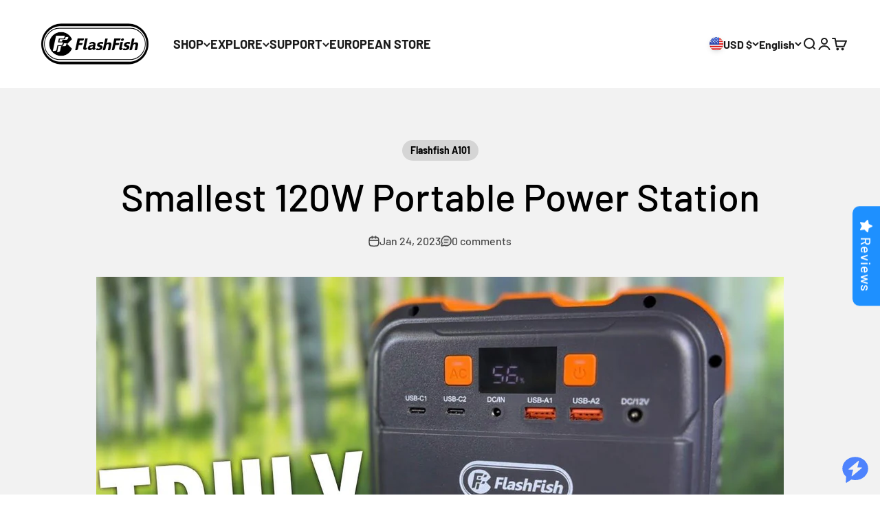

--- FILE ---
content_type: text/html; charset=utf-8
request_url: https://agents.mygptlife.com/zh/chat/share?shareId=6kvfds57q8gv768wuxj6h8o7
body_size: 32681
content:
<!DOCTYPE html><html lang="zh"><head><title></title><meta charSet="UTF-8"/><meta name="description" content=" 是一个基于强大的LLM大语言模型的知识库AI应用生成系统。它提供开箱即用的数据处理和模型调用功能，同时通过Flow可视化进行工作流编排，实现复杂的问答场景。让您轻松搭建智能问答体验！"/><meta name="keywords" content="生成式AI聊天机器人，私有AI应用开发，AI模型私有化部署，知识库AI应用，智能客服，AI数字员工，客户预约，法律助手，教育老师，商品导购"/><meta name="viewport" content="width=device-width,initial-scale=1.0,maximum-scale=1.0,minimum-scale=1.0,user-scalable=no, viewport-fit=cover"/><link rel="icon" href=""/><meta property="og:title"/><meta property="og:type" content="website"/><meta property="og:url"/><meta property="og:description" content=" 是一个基于强大的LLM大语言模型的知识库AI应用生成系统。它提供开箱即用的数据处理和模型调用功能，同时通过Flow可视化进行工作流编排，实现复杂的问答场景。让您轻松搭建智能问答体验！"/><meta name="next-head-count" content="10"/><link rel="preload" href="/_next/static/css/2855f6fa9143c1a3.css" as="style"/><link rel="stylesheet" href="/_next/static/css/2855f6fa9143c1a3.css" data-n-g=""/><link rel="preload" href="/_next/static/css/ee193882b9a7adfd.css" as="style"/><link rel="stylesheet" href="/_next/static/css/ee193882b9a7adfd.css" data-n-p=""/><noscript data-n-css=""></noscript><script defer="" nomodule="" src="/_next/static/chunks/polyfills-c67a75d1b6f99dc8.js"></script><script src="/_next/static/chunks/webpack-7393e341674fde37.js" defer=""></script><script src="/_next/static/chunks/framework-4044c6ea3e034f81.js" defer=""></script><script src="/_next/static/chunks/main-615002fb4d2d2916.js" defer=""></script><script src="/_next/static/chunks/pages/_app-65720e35920cd63d.js" defer=""></script><script src="/_next/static/chunks/b2b6ff78-7df3ffc31f151e15.js" defer=""></script><script src="/_next/static/chunks/dce46a15-70506d3e73978937.js" defer=""></script><script src="/_next/static/chunks/c9e8539a-c680b50711c2f68e.js" defer=""></script><script src="/_next/static/chunks/e1d0fd0b-2183bc5ba354181e.js" defer=""></script><script src="/_next/static/chunks/296-1cb4d579211b683d.js" defer=""></script><script src="/_next/static/chunks/6340-1252f844083858b2.js" defer=""></script><script src="/_next/static/chunks/6222-3553581c49e5faac.js" defer=""></script><script src="/_next/static/chunks/4698-6045d94150a0a3e3.js" defer=""></script><script src="/_next/static/chunks/9922-581d46779a9b4e11.js" defer=""></script><script src="/_next/static/chunks/6011-1fe24fa123614e83.js" defer=""></script><script src="/_next/static/chunks/7239-f7e569d99a4f42eb.js" defer=""></script><script src="/_next/static/chunks/1646-273241a97a09e535.js" defer=""></script><script src="/_next/static/chunks/9004-f37ea0cdfad25479.js" defer=""></script><script src="/_next/static/chunks/3630-309b1680a07055e8.js" defer=""></script><script src="/_next/static/chunks/9082-9241374857f11ee6.js" defer=""></script><script src="/_next/static/chunks/1749-dd14661bd683fef6.js" defer=""></script><script src="/_next/static/chunks/pages/chat/share-7e78c25417e136b0.js" defer=""></script><script src="/_next/static/ovqhf_hIrhCxegQp-Lq4a/_buildManifest.js" defer=""></script><script src="/_next/static/ovqhf_hIrhCxegQp-Lq4a/_ssgManifest.js" defer=""></script></head><body><div id="__next"><style data-emotion="css-global 1e23286">:host,:root,[data-theme]{--chakra-ring-inset:var(--chakra-empty,/*!*/ /*!*/);--chakra-ring-offset-width:0px;--chakra-ring-offset-color:#fff;--chakra-ring-color:rgba(66, 153, 225, 0.6);--chakra-ring-offset-shadow:0 0 #0000;--chakra-ring-shadow:0 0 #0000;--chakra-space-x-reverse:0;--chakra-space-y-reverse:0;--chakra-colors-transparent:transparent;--chakra-colors-current:currentColor;--chakra-colors-black:#000000;--chakra-colors-white:#FFFFFF;--chakra-colors-whiteAlpha-50:rgba(255, 255, 255, 0.04);--chakra-colors-whiteAlpha-100:rgba(255, 255, 255, 0.06);--chakra-colors-whiteAlpha-200:rgba(255, 255, 255, 0.08);--chakra-colors-whiteAlpha-300:rgba(255, 255, 255, 0.16);--chakra-colors-whiteAlpha-400:rgba(255, 255, 255, 0.24);--chakra-colors-whiteAlpha-500:rgba(255, 255, 255, 0.36);--chakra-colors-whiteAlpha-600:rgba(255, 255, 255, 0.48);--chakra-colors-whiteAlpha-700:rgba(255, 255, 255, 0.64);--chakra-colors-whiteAlpha-800:rgba(255, 255, 255, 0.80);--chakra-colors-whiteAlpha-900:rgba(255, 255, 255, 0.92);--chakra-colors-blackAlpha-50:rgba(0, 0, 0, 0.04);--chakra-colors-blackAlpha-100:rgba(0, 0, 0, 0.06);--chakra-colors-blackAlpha-200:rgba(0, 0, 0, 0.08);--chakra-colors-blackAlpha-300:rgba(0, 0, 0, 0.16);--chakra-colors-blackAlpha-400:rgba(0, 0, 0, 0.24);--chakra-colors-blackAlpha-500:rgba(0, 0, 0, 0.36);--chakra-colors-blackAlpha-600:rgba(0, 0, 0, 0.48);--chakra-colors-blackAlpha-700:rgba(0, 0, 0, 0.64);--chakra-colors-blackAlpha-800:rgba(0, 0, 0, 0.80);--chakra-colors-blackAlpha-900:rgba(0, 0, 0, 0.92);--chakra-colors-gray-50:#F7FAFC;--chakra-colors-gray-100:#EDF2F7;--chakra-colors-gray-200:#E2E8F0;--chakra-colors-gray-300:#CBD5E0;--chakra-colors-gray-400:#A0AEC0;--chakra-colors-gray-500:#718096;--chakra-colors-gray-600:#4A5568;--chakra-colors-gray-700:#2D3748;--chakra-colors-gray-800:#1A202C;--chakra-colors-gray-900:#171923;--chakra-colors-red-50:#FFF5F5;--chakra-colors-red-100:#FED7D7;--chakra-colors-red-200:#FEB2B2;--chakra-colors-red-300:#FC8181;--chakra-colors-red-400:#F56565;--chakra-colors-red-500:#E53E3E;--chakra-colors-red-600:#C53030;--chakra-colors-red-700:#9B2C2C;--chakra-colors-red-800:#822727;--chakra-colors-red-900:#63171B;--chakra-colors-orange-50:#FFFAF0;--chakra-colors-orange-100:#FEEBC8;--chakra-colors-orange-200:#FBD38D;--chakra-colors-orange-300:#F6AD55;--chakra-colors-orange-400:#ED8936;--chakra-colors-orange-500:#DD6B20;--chakra-colors-orange-600:#C05621;--chakra-colors-orange-700:#9C4221;--chakra-colors-orange-800:#7B341E;--chakra-colors-orange-900:#652B19;--chakra-colors-yellow-50:#FFFFF0;--chakra-colors-yellow-100:#FEFCBF;--chakra-colors-yellow-200:#FAF089;--chakra-colors-yellow-300:#F6E05E;--chakra-colors-yellow-400:#ECC94B;--chakra-colors-yellow-500:#D69E2E;--chakra-colors-yellow-600:#B7791F;--chakra-colors-yellow-700:#975A16;--chakra-colors-yellow-800:#744210;--chakra-colors-yellow-900:#5F370E;--chakra-colors-green-50:#F0FFF4;--chakra-colors-green-100:#C6F6D5;--chakra-colors-green-200:#9AE6B4;--chakra-colors-green-300:#68D391;--chakra-colors-green-400:#48BB78;--chakra-colors-green-500:#38A169;--chakra-colors-green-600:#2F855A;--chakra-colors-green-700:#276749;--chakra-colors-green-800:#22543D;--chakra-colors-green-900:#1C4532;--chakra-colors-teal-50:#E6FFFA;--chakra-colors-teal-100:#B2F5EA;--chakra-colors-teal-200:#81E6D9;--chakra-colors-teal-300:#4FD1C5;--chakra-colors-teal-400:#38B2AC;--chakra-colors-teal-500:#319795;--chakra-colors-teal-600:#2C7A7B;--chakra-colors-teal-700:#285E61;--chakra-colors-teal-800:#234E52;--chakra-colors-teal-900:#1D4044;--chakra-colors-blue-50:#E8F3FF;--chakra-colors-blue-100:#C4DDFF;--chakra-colors-blue-200:#A0C6FF;--chakra-colors-blue-300:#7BACFF;--chakra-colors-blue-400:#578FFF;--chakra-colors-blue-500:#3370FF;--chakra-colors-blue-600:#204FD2;--chakra-colors-blue-700:#1133A6;--chakra-colors-blue-800:#061D79;--chakra-colors-blue-900:#000D4D;--chakra-colors-cyan-50:#EDFDFD;--chakra-colors-cyan-100:#C4F1F9;--chakra-colors-cyan-200:#9DECF9;--chakra-colors-cyan-300:#76E4F7;--chakra-colors-cyan-400:#0BC5EA;--chakra-colors-cyan-500:#00B5D8;--chakra-colors-cyan-600:#00A3C4;--chakra-colors-cyan-700:#0987A0;--chakra-colors-cyan-800:#086F83;--chakra-colors-cyan-900:#065666;--chakra-colors-purple-50:#FAF5FF;--chakra-colors-purple-100:#E9D8FD;--chakra-colors-purple-200:#D6BCFA;--chakra-colors-purple-300:#B794F4;--chakra-colors-purple-400:#9F7AEA;--chakra-colors-purple-500:#805AD5;--chakra-colors-purple-600:#6B46C1;--chakra-colors-purple-700:#553C9A;--chakra-colors-purple-800:#44337A;--chakra-colors-purple-900:#322659;--chakra-colors-pink-50:#FFF5F7;--chakra-colors-pink-100:#FED7E2;--chakra-colors-pink-200:#FBB6CE;--chakra-colors-pink-300:#F687B3;--chakra-colors-pink-400:#ED64A6;--chakra-colors-pink-500:#D53F8C;--chakra-colors-pink-600:#B83280;--chakra-colors-pink-700:#97266D;--chakra-colors-pink-800:#702459;--chakra-colors-pink-900:#521B41;--chakra-colors-linkedin-50:#E8F4F9;--chakra-colors-linkedin-100:#CFEDFB;--chakra-colors-linkedin-200:#9BDAF3;--chakra-colors-linkedin-300:#68C7EC;--chakra-colors-linkedin-400:#34B3E4;--chakra-colors-linkedin-500:#00A0DC;--chakra-colors-linkedin-600:#008CC9;--chakra-colors-linkedin-700:#0077B5;--chakra-colors-linkedin-800:#005E93;--chakra-colors-linkedin-900:#004471;--chakra-colors-facebook-50:#E8F4F9;--chakra-colors-facebook-100:#D9DEE9;--chakra-colors-facebook-200:#B7C2DA;--chakra-colors-facebook-300:#6482C0;--chakra-colors-facebook-400:#4267B2;--chakra-colors-facebook-500:#385898;--chakra-colors-facebook-600:#314E89;--chakra-colors-facebook-700:#29487D;--chakra-colors-facebook-800:#223B67;--chakra-colors-facebook-900:#1E355B;--chakra-colors-messenger-50:#D0E6FF;--chakra-colors-messenger-100:#B9DAFF;--chakra-colors-messenger-200:#A2CDFF;--chakra-colors-messenger-300:#7AB8FF;--chakra-colors-messenger-400:#2E90FF;--chakra-colors-messenger-500:#0078FF;--chakra-colors-messenger-600:#0063D1;--chakra-colors-messenger-700:#0052AC;--chakra-colors-messenger-800:#003C7E;--chakra-colors-messenger-900:#002C5C;--chakra-colors-whatsapp-50:#dffeec;--chakra-colors-whatsapp-100:#b9f5d0;--chakra-colors-whatsapp-200:#90edb3;--chakra-colors-whatsapp-300:#65e495;--chakra-colors-whatsapp-400:#3cdd78;--chakra-colors-whatsapp-500:#22c35e;--chakra-colors-whatsapp-600:#179848;--chakra-colors-whatsapp-700:#0c6c33;--chakra-colors-whatsapp-800:#01421c;--chakra-colors-whatsapp-900:#001803;--chakra-colors-twitter-50:#E5F4FD;--chakra-colors-twitter-100:#C8E9FB;--chakra-colors-twitter-200:#A8DCFA;--chakra-colors-twitter-300:#83CDF7;--chakra-colors-twitter-400:#57BBF5;--chakra-colors-twitter-500:#1DA1F2;--chakra-colors-twitter-600:#1A94DA;--chakra-colors-twitter-700:#1681BF;--chakra-colors-twitter-800:#136B9E;--chakra-colors-twitter-900:#0D4D71;--chakra-colors-telegram-50:#E3F2F9;--chakra-colors-telegram-100:#C5E4F3;--chakra-colors-telegram-200:#A2D4EC;--chakra-colors-telegram-300:#7AC1E4;--chakra-colors-telegram-400:#47A9DA;--chakra-colors-telegram-500:#0088CC;--chakra-colors-telegram-600:#007AB8;--chakra-colors-telegram-700:#006BA1;--chakra-colors-telegram-800:#005885;--chakra-colors-telegram-900:#003F5E;--chakra-colors-meili:rgba(33,0,75,.8);--chakra-colors-meiliText:#21004B;--chakra-borders-none:0;--chakra-borders-1px:1px solid;--chakra-borders-2px:2px solid;--chakra-borders-4px:4px solid;--chakra-borders-8px:8px solid;--chakra-borders-sm:1px solid #EFF0F1;--chakra-borders-base:1px solid #DEE0E2;--chakra-borders-md:1px solid #DAE0E2;--chakra-borders-lg:1px solid #D0E0E2;--chakra-fonts-heading:-apple-system,BlinkMacSystemFont,"Segoe UI",Helvetica,Arial,sans-serif,"Apple Color Emoji","Segoe UI Emoji","Segoe UI Symbol";--chakra-fonts-body:-apple-system,BlinkMacSystemFont,"Segoe UI",Helvetica,Arial,sans-serif,"Apple Color Emoji","Segoe UI Emoji","Segoe UI Symbol";--chakra-fonts-mono:SFMono-Regular,Menlo,Monaco,Consolas,"Liberation Mono","Courier New",monospace;--chakra-fontSizes-3xs:0.45rem;--chakra-fontSizes-2xs:0.625rem;--chakra-fontSizes-xs:0.75rem;--chakra-fontSizes-sm:0.875rem;--chakra-fontSizes-md:1rem;--chakra-fontSizes-lg:1.125rem;--chakra-fontSizes-xl:1.25rem;--chakra-fontSizes-2xl:1.5rem;--chakra-fontSizes-3xl:1.875rem;--chakra-fontSizes-4xl:2.25rem;--chakra-fontSizes-5xl:3rem;--chakra-fontSizes-6xl:3.75rem;--chakra-fontSizes-7xl:4.5rem;--chakra-fontSizes-8xl:6rem;--chakra-fontSizes-9xl:8rem;--chakra-fontWeights-hairline:100;--chakra-fontWeights-thin:200;--chakra-fontWeights-light:300;--chakra-fontWeights-normal:400;--chakra-fontWeights-medium:500;--chakra-fontWeights-semibold:600;--chakra-fontWeights-bold:700;--chakra-fontWeights-extrabold:800;--chakra-fontWeights-black:900;--chakra-letterSpacings-tighter:-0.05em;--chakra-letterSpacings-tight:-0.025em;--chakra-letterSpacings-normal:0;--chakra-letterSpacings-wide:0.025em;--chakra-letterSpacings-wider:0.05em;--chakra-letterSpacings-widest:0.1em;--chakra-lineHeights-3:.75rem;--chakra-lineHeights-4:1rem;--chakra-lineHeights-5:1.25rem;--chakra-lineHeights-6:1.5rem;--chakra-lineHeights-7:1.75rem;--chakra-lineHeights-8:2rem;--chakra-lineHeights-9:2.25rem;--chakra-lineHeights-10:2.5rem;--chakra-lineHeights-normal:normal;--chakra-lineHeights-none:1;--chakra-lineHeights-shorter:1.25;--chakra-lineHeights-short:1.375;--chakra-lineHeights-base:1.5;--chakra-lineHeights-tall:1.625;--chakra-lineHeights-taller:2;--chakra-radii-none:0;--chakra-radii-sm:0.125rem;--chakra-radii-base:0.25rem;--chakra-radii-md:0.375rem;--chakra-radii-lg:0.5rem;--chakra-radii-xl:0.75rem;--chakra-radii-2xl:1rem;--chakra-radii-3xl:1.5rem;--chakra-radii-full:9999px;--chakra-space-1:0.25rem;--chakra-space-2:0.5rem;--chakra-space-3:0.75rem;--chakra-space-4:1rem;--chakra-space-5:1.25rem;--chakra-space-6:1.5rem;--chakra-space-7:1.75rem;--chakra-space-8:2rem;--chakra-space-9:2.25rem;--chakra-space-10:2.5rem;--chakra-space-12:3rem;--chakra-space-14:3.5rem;--chakra-space-16:4rem;--chakra-space-20:5rem;--chakra-space-24:6rem;--chakra-space-28:7rem;--chakra-space-32:8rem;--chakra-space-36:9rem;--chakra-space-40:10rem;--chakra-space-44:11rem;--chakra-space-48:12rem;--chakra-space-52:13rem;--chakra-space-56:14rem;--chakra-space-60:15rem;--chakra-space-64:16rem;--chakra-space-72:18rem;--chakra-space-80:20rem;--chakra-space-96:24rem;--chakra-space-px:1px;--chakra-space-0-5:0.125rem;--chakra-space-1-5:0.375rem;--chakra-space-2-5:0.625rem;--chakra-space-3-5:0.875rem;--chakra-shadows-xs:0 0 0 1px rgba(0, 0, 0, 0.05);--chakra-shadows-sm:0 0 5px rgba(0,0,0,0.1);--chakra-shadows-base:0 0 10px rgba(0,0,0,0.15);--chakra-shadows-md:0 0 8px rgba(0,0,0,0.1);--chakra-shadows-lg:0 0 10px rgba(0,0,0,0.2);--chakra-shadows-xl:0 20px 25px -5px rgba(0, 0, 0, 0.1),0 10px 10px -5px rgba(0, 0, 0, 0.04);--chakra-shadows-2xl:0 25px 50px -12px rgba(0, 0, 0, 0.25);--chakra-shadows-outline:0 0 0 3px rgba(66, 153, 225, 0.6);--chakra-shadows-inner:inset 0 2px 4px 0 rgba(0,0,0,0.06);--chakra-shadows-none:none;--chakra-shadows-dark-lg:rgba(0, 0, 0, 0.1) 0px 0px 0px 1px,rgba(0, 0, 0, 0.2) 0px 5px 10px,rgba(0, 0, 0, 0.4) 0px 15px 40px;--chakra-sizes-1:0.25rem;--chakra-sizes-2:0.5rem;--chakra-sizes-3:0.75rem;--chakra-sizes-4:1rem;--chakra-sizes-5:1.25rem;--chakra-sizes-6:1.5rem;--chakra-sizes-7:1.75rem;--chakra-sizes-8:2rem;--chakra-sizes-9:2.25rem;--chakra-sizes-10:2.5rem;--chakra-sizes-12:3rem;--chakra-sizes-14:3.5rem;--chakra-sizes-16:4rem;--chakra-sizes-20:5rem;--chakra-sizes-24:6rem;--chakra-sizes-28:7rem;--chakra-sizes-32:8rem;--chakra-sizes-36:9rem;--chakra-sizes-40:10rem;--chakra-sizes-44:11rem;--chakra-sizes-48:12rem;--chakra-sizes-52:13rem;--chakra-sizes-56:14rem;--chakra-sizes-60:15rem;--chakra-sizes-64:16rem;--chakra-sizes-72:18rem;--chakra-sizes-80:20rem;--chakra-sizes-96:24rem;--chakra-sizes-px:1px;--chakra-sizes-0-5:0.125rem;--chakra-sizes-1-5:0.375rem;--chakra-sizes-2-5:0.625rem;--chakra-sizes-3-5:0.875rem;--chakra-sizes-max:max-content;--chakra-sizes-min:min-content;--chakra-sizes-full:100%;--chakra-sizes-3xs:14rem;--chakra-sizes-2xs:16rem;--chakra-sizes-xs:20rem;--chakra-sizes-sm:24rem;--chakra-sizes-md:28rem;--chakra-sizes-lg:32rem;--chakra-sizes-xl:36rem;--chakra-sizes-2xl:42rem;--chakra-sizes-3xl:48rem;--chakra-sizes-4xl:56rem;--chakra-sizes-5xl:64rem;--chakra-sizes-6xl:72rem;--chakra-sizes-7xl:80rem;--chakra-sizes-8xl:90rem;--chakra-sizes-prose:60ch;--chakra-sizes-container-sm:640px;--chakra-sizes-container-md:768px;--chakra-sizes-container-lg:1024px;--chakra-sizes-container-xl:1280px;--chakra-zIndices-hide:-1;--chakra-zIndices-auto:auto;--chakra-zIndices-base:0;--chakra-zIndices-docked:10;--chakra-zIndices-dropdown:1000;--chakra-zIndices-sticky:1100;--chakra-zIndices-banner:1200;--chakra-zIndices-overlay:1300;--chakra-zIndices-modal:1400;--chakra-zIndices-popover:1500;--chakra-zIndices-skipLink:1600;--chakra-zIndices-toast:1700;--chakra-zIndices-tooltip:1800;--chakra-transition-property-common:background-color,border-color,color,fill,stroke,opacity,box-shadow,transform;--chakra-transition-property-colors:background-color,border-color,color,fill,stroke;--chakra-transition-property-dimensions:width,height;--chakra-transition-property-position:left,right,top,bottom;--chakra-transition-property-background:background-color,background-image,background-position;--chakra-transition-easing-ease-in:cubic-bezier(0.4, 0, 1, 1);--chakra-transition-easing-ease-out:cubic-bezier(0, 0, 0.2, 1);--chakra-transition-easing-ease-in-out:cubic-bezier(0.4, 0, 0.2, 1);--chakra-transition-duration-ultra-fast:50ms;--chakra-transition-duration-faster:100ms;--chakra-transition-duration-fast:150ms;--chakra-transition-duration-normal:200ms;--chakra-transition-duration-slow:300ms;--chakra-transition-duration-slower:400ms;--chakra-transition-duration-ultra-slow:500ms;--chakra-blur-none:0;--chakra-blur-sm:4px;--chakra-blur-base:8px;--chakra-blur-md:12px;--chakra-blur-lg:16px;--chakra-blur-xl:24px;--chakra-blur-2xl:40px;--chakra-blur-3xl:64px;--chakra-breakpoints-base:0em;--chakra-breakpoints-sm:900px;--chakra-breakpoints-md:1200px;--chakra-breakpoints-lg:1500px;--chakra-breakpoints-xl:1800px;--chakra-breakpoints-2xl:2100px;}.chakra-ui-light :host:not([data-theme]),.chakra-ui-light :root:not([data-theme]),.chakra-ui-light [data-theme]:not([data-theme]),[data-theme=light] :host:not([data-theme]),[data-theme=light] :root:not([data-theme]),[data-theme=light] [data-theme]:not([data-theme]),:host[data-theme=light],:root[data-theme=light],[data-theme][data-theme=light]{--chakra-colors-chakra-body-text:var(--chakra-colors-gray-800);--chakra-colors-chakra-body-bg:var(--chakra-colors-white);--chakra-colors-chakra-border-color:var(--chakra-colors-gray-200);--chakra-colors-chakra-inverse-text:var(--chakra-colors-white);--chakra-colors-chakra-subtle-bg:var(--chakra-colors-gray-100);--chakra-colors-chakra-subtle-text:var(--chakra-colors-gray-600);--chakra-colors-chakra-placeholder-color:var(--chakra-colors-gray-500);}.chakra-ui-dark :host:not([data-theme]),.chakra-ui-dark :root:not([data-theme]),.chakra-ui-dark [data-theme]:not([data-theme]),[data-theme=dark] :host:not([data-theme]),[data-theme=dark] :root:not([data-theme]),[data-theme=dark] [data-theme]:not([data-theme]),:host[data-theme=dark],:root[data-theme=dark],[data-theme][data-theme=dark]{--chakra-colors-chakra-body-text:var(--chakra-colors-whiteAlpha-900);--chakra-colors-chakra-body-bg:var(--chakra-colors-gray-800);--chakra-colors-chakra-border-color:var(--chakra-colors-whiteAlpha-300);--chakra-colors-chakra-inverse-text:var(--chakra-colors-gray-800);--chakra-colors-chakra-subtle-bg:var(--chakra-colors-gray-700);--chakra-colors-chakra-subtle-text:var(--chakra-colors-gray-400);--chakra-colors-chakra-placeholder-color:var(--chakra-colors-whiteAlpha-400);}</style><style data-emotion="css-global fubdgu">html{line-height:1.5;-webkit-text-size-adjust:100%;font-family:system-ui,sans-serif;-webkit-font-smoothing:antialiased;text-rendering:optimizeLegibility;-moz-osx-font-smoothing:grayscale;touch-action:manipulation;}body{position:relative;min-height:100%;margin:0;font-feature-settings:"kern";}:where(*, *::before, *::after){border-width:0;border-style:solid;box-sizing:border-box;word-wrap:break-word;}main{display:block;}hr{border-top-width:1px;box-sizing:content-box;height:0;overflow:visible;}:where(pre, code, kbd,samp){font-family:SFMono-Regular,Menlo,Monaco,Consolas,monospace;font-size:1em;}a{background-color:transparent;color:inherit;-webkit-text-decoration:inherit;text-decoration:inherit;}abbr[title]{border-bottom:none;-webkit-text-decoration:underline;text-decoration:underline;-webkit-text-decoration:underline dotted;-webkit-text-decoration:underline dotted;text-decoration:underline dotted;}:where(b, strong){font-weight:bold;}small{font-size:80%;}:where(sub,sup){font-size:75%;line-height:0;position:relative;vertical-align:baseline;}sub{bottom:-0.25em;}sup{top:-0.5em;}img{border-style:none;}:where(button, input, optgroup, select, textarea){font-family:inherit;font-size:100%;line-height:1.15;margin:0;}:where(button, input){overflow:visible;}:where(button, select){text-transform:none;}:where(
          button::-moz-focus-inner,
          [type="button"]::-moz-focus-inner,
          [type="reset"]::-moz-focus-inner,
          [type="submit"]::-moz-focus-inner
        ){border-style:none;padding:0;}fieldset{padding:0.35em 0.75em 0.625em;}legend{box-sizing:border-box;color:inherit;display:table;max-width:100%;padding:0;white-space:normal;}progress{vertical-align:baseline;}textarea{overflow:auto;}:where([type="checkbox"], [type="radio"]){box-sizing:border-box;padding:0;}input[type="number"]::-webkit-inner-spin-button,input[type="number"]::-webkit-outer-spin-button{-webkit-appearance:none!important;}input[type="number"]{-moz-appearance:textfield;}input[type="search"]{-webkit-appearance:textfield;outline-offset:-2px;}input[type="search"]::-webkit-search-decoration{-webkit-appearance:none!important;}::-webkit-file-upload-button{-webkit-appearance:button;font:inherit;}details{display:block;}summary{display:-webkit-box;display:-webkit-list-item;display:-ms-list-itembox;display:list-item;}template{display:none;}[hidden]{display:none!important;}:where(
          blockquote,
          dl,
          dd,
          h1,
          h2,
          h3,
          h4,
          h5,
          h6,
          hr,
          figure,
          p,
          pre
        ){margin:0;}button{background:transparent;padding:0;}fieldset{margin:0;padding:0;}:where(ol, ul){margin:0;padding:0;}textarea{resize:vertical;}:where(button, [role="button"]){cursor:pointer;}button::-moz-focus-inner{border:0!important;}table{border-collapse:collapse;}:where(h1, h2, h3, h4, h5, h6){font-size:inherit;font-weight:inherit;}:where(button, input, optgroup, select, textarea){padding:0;line-height:inherit;color:inherit;}:where(img, svg, video, canvas, audio, iframe, embed, object){display:block;}:where(img, video){max-width:100%;height:auto;}[data-js-focus-visible] :focus:not([data-focus-visible-added]):not(
          [data-focus-visible-disabled]
        ){outline:none;box-shadow:none;}select::-ms-expand{display:none;}:root,:host{--chakra-vh:100vh;}@supports (height: -webkit-fill-available){:root,:host{--chakra-vh:-webkit-fill-available;}}@supports (height: -moz-fill-available){:root,:host{--chakra-vh:-moz-fill-available;}}@supports (height: 100dvh){:root,:host{--chakra-vh:100dvh;}}</style><style data-emotion="css-global 1jxmuf2">body{font-family:var(--chakra-fonts-body);color:var(--chakra-colors-chakra-body-text);background:var(--chakra-colors-chakra-body-bg);transition-property:background-color;transition-duration:var(--chakra-transition-duration-normal);line-height:var(--chakra-lineHeights-base);}*::-webkit-input-placeholder{color:var(--chakra-colors-chakra-placeholder-color);}*::-moz-placeholder{color:var(--chakra-colors-chakra-placeholder-color);}*:-ms-input-placeholder{color:var(--chakra-colors-chakra-placeholder-color);}*::placeholder{color:var(--chakra-colors-chakra-placeholder-color);}*,*::before,::after{border-color:var(--chakra-colors-chakra-border-color);}html,body{color:var(--chakra-colors-gray-800);font-size:var(--chakra-fontSizes-md);font-weight:var(--chakra-fontWeights-normal);height:100%;overflow:hidden;}a{color:var(--chakra-colors-blue-700);}</style><script id="chakra-script">!(function(){try{var a=function(c){var v="(prefers-color-scheme: dark)",h=window.matchMedia(v).matches?"dark":"light",r=c==="system"?h:c,o=document.documentElement,s=document.body,l="chakra-ui-light",d="chakra-ui-dark",i=r==="dark";return s.classList.add(i?d:l),s.classList.remove(i?l:d),o.style.colorScheme=r,o.dataset.theme=r,r},n=a,m="dark",e="chakra-ui-color-mode",t=localStorage.getItem(e);t?a(t):localStorage.setItem(e,a(m))}catch(a){}})();</script><style data-emotion="css 10klw3m">.css-10klw3m{height:100%;}</style><div style="background:var(--chakra-colors-chakra-body-bg)" class="css-10klw3m"></div><span></span><span id="__chakra_env" hidden=""></span></div><script id="__NEXT_DATA__" type="application/json">{"props":{"pageProps":{"shareId":"6kvfds57q8gv768wuxj6h8o7","chatId":"","showHistory":"1","authToken":"","_nextI18Next":{"initialI18nStore":{"zh":{"common":{"App":"应用","Cancel":"取消","Configs":"配置","Confirm":"确认","Create":"创建","Create New":"新建","Dataset":"知识库","Details":"详情","Done":"完成","Export":"导出","Folder":"文件夹","Import":"导入","Level":"级别","Move":"移动","Name":"名称","Operate":"操作","Rename":"重命名","Reset":"重置","Running":"运行中","Save":"保存","Status":"状态","Type":"类型","UnKnow":"未知","Unknown mistake":"未知错误","Update":"更新","View":"查看","Warning":"警告","api":{"Lacking parameters":"缺少参数","Missing User ID":"缺少用户ID","Request error":"请求错误","other":{"Request limit reached. Retry in minutes":"已达到请求限制。{{second}}分钟后重试！"},"permissions":{"Account has been disabled":"账号已被禁用","This account will not be able to log in to the system after the account is disabled.":"账号禁用后此账号将无法登录系统","You do not have permission to operate":"抱歉，您没有此项的操作权限"},"user":{"Incorrect password":"密码错误","User unregistered":"用户未注册"}},"apps":{"AI Advanced Settings":"AI 高级配置","AI Settings":"AI 配置","Advance App TestTip":"当前应用为Flow编排模式\n如需切换为【简易模式】请点击左侧保存按键","App Detail":"应用详情","App Founder":"应用创建人","App Info Settings":"应用信息设置","App Name":"应用名称","App Params Config":"应用配置","App Permissions Manage":"应用权限管理","Application":"应用","Application Creation Limit":"您当前最多可创建  {{limit}} 个应用","Application Fetch Exception":"应用获取异常","Application Invocation":"应用调用","Avatar \u0026 Name":"头像 \u0026 名称","Basic Settings":"基本信息","Chat Debug":"调试预览","Chat Logs Tips":"日志会记录该应用的在线、分享和 API(需填写 chatId) 对话记录","Chat logs":"对话日志","Come and give the app an introduction":"快来给应用一个介绍~","Company Apps":"公司的应用","Confirm Del App Tip":"确认删除该应用及其所有聊天记录？","Confirm Save App Tip":"该应用可能为Flow编排模式，保存后将会覆盖Flow编排配置，请确认！","Confirm deletion of all application data":"确认删除该应用所有信息？","Connection is invalid":"连接无效","Connection type is different":"连接的类型不一致","Content modified Confirm departure":"内容已修改，确认离开页面吗？","Copy Module Config":"复制配置","Corporate or public app allow access":"公司或公共应用允许经授权的用户访问和使用。然而，当应用的使用权限设为私有时，这一功能设置无效","Create your own AI apps":"创建属于你的 AI 应用","Creating Application Exceptions":"创建应用异常","Dialog":"对话","Export Config Successful":"已复制配置，请注意检查是否有重要数据","Export Configs":"导出配置","Feedback Count":"用户反馈","Generic templates":"通用模板","Generic templates desc":"通用模板\n可完全自行配置AI属性和知识库","Give your AI app an introduction":"给你的 AI 应用一个介绍","Go chat":"去聊天","Go to the dataset and search for the corresponding answer tips":"去知识库中搜索对应的答案。可作为 AI 对话引用参考。","Import Configs":"导入配置","Import Configs Failed":"导入配置失败，请确保配置正常！","Input Field Settings":"输入字段编辑","Logs Empty":"还没有日志噢~","Logs Message Total":"消息总数","Logs Source":"来源","Logs Time":"时间","Logs Title":"标题","Make a name that rings a bell":"取个响亮的名字","Mark Count":"标注答案数量","My Apps":"我的应用","Open AI Advanced Settings":"高级配置","Output Field Settings":"输出字段编辑","Paste Config":"粘贴配置","Prompt Editor":"提示词编辑","Save And Preview":"保存并预览","Select Template":"选择模板","Select a different application to call":"选择一个其他应用进行调用","Select an application":"选择一个应用","Select from templates":"从模板中选择","Selecting a Dataset Prompt Word Template":"选择知识库提示词模板","Set a name for the application":"给应用设置一个名称","Simple Config Tip":"仅包含基础功能，复杂 agent 功能请使用Flow编排。","The application name cannot be empty":"应用名称不能为空","There s no app yet go create one":"还没有应用，快去创建一个吧!","This app has t written an introduction yet":"这个应用还没写介绍~","This module can reply directly to a specified piece of content":"该模块可以直接回复一段指定的内容。常用于引导、提示","This module usually serves as the entry point to the application tips":"用户输入的内容。该模块通常作为应用的入口，用户在发送消息后会首先执行该模块。","Variable Key Repeat Tip":"变量 key 重复","Will be triggered when the application is completely finished":"将在应用完全结束后触发","You can choose one other application to call":"可以选择一个其他应用进行调用","You don t have an app yet":"你还没有应用程序","dataset":{"cfr background prompt":"问题补全 - 对话背景描述"},"module":{"Combine Modules":"组合模块","Custom Title Tip":"该标题名字会展示在对话过程中","My Modules":"我的自定义模块","No Modules":"还没有模块~","System Module":"系统模块","type":"\"{{type}}\"类型\n{{description}}"},"modules":{"Module Name":"模块名","Title is required":"模块名不能为空"},"sideTabs":{"Advanced Flow":"Flow编排","App Config":"应用配置","Chat Log":"对话日志","Share":"外部使用"},"templates":{"Template does not exist":"模板不存在","basicChat":{"An extremely simple AI conversation app":"一个极其简单的 AI 对话应用","Opening statement":"开场白","Simple Conversation":"简单的对话","user guidance":"用户引导"},"basicDatasetChat":{"Associated dataset":"关联的知识库","Citation limit":"引用上限","Dataset Search":"知识库搜索","Datasets Dialogue Leaders":"知识库 + 对话引导","I m the dataset assistant":"你好，我是知识库助手，请不要忘记选择知识库噢~\n[你是谁]\n[如何使用]","Maximum number of Tokens for a single search":"单次搜索最大的 Tokens 数量","Minimum correlation":"最低相关性","Perform a dataset search each time a question is asked":"每次提问时进行一次知识库搜索，将搜索结果注入 LLM 模型进行参考回答","Perform additional actions if you want the search result to be null":"始终返回数组，如果希望搜索结果为空时执行额外操作，需要用到上面的两个输入以及目标模块的触发器","Search Models":"搜索模型"},"chatGuide":{"A prompt can be sent at the beginning of a conversation":"可以在对话开始发送一段提示，或者让用户填写一些内容，作为本次对话的变量","Conversation guidance":"对话引导 + 变量","Dropdown Box Testing":"下拉框测试","English":"英语","French":"法语","I can translate all languages for you":"你好，我可以为你翻译各种语言，请告诉我你需要翻译成什么语言？","Please translate my question directly":"请直接将我的问题翻译成{{language}}，不需要回答问题。","target language":"目标语言"},"cq":{"AI Model":"AI 模型","Background knowledge":"背景知识","Categorization model":"分类模型","Categorize the user s questions first":"先对用户的问题进行分类，再根据不同类型问题，执行不同的操作","Complementary results":"补全结果","Designated reply":"指定回复","I can't find your question":"对不起，我找不到你的问题，请更加详细的描述你的问题。","Question categorization":"问题分类","Question categorization dataset":"问题分类 + 知识库","Question completion":"问题补全","Response content":"回复的内容","Response content description":"可以使用 \\n 来实现连续换行。\n可以通过外部模块输入实现回复，外部模块输入时会覆盖当前填写的内容。\n如传入非字符串类型数据将会自动转成字符串","Response content value text":"你好，我仅能回答 Microsof Excel相关问题，请问你有什么问题么？","Response content value tips":"你好，有什么可以帮助你的？","You can add some content-specific introductions":"你可以添加一些特定内容的介绍，从而更好的识别用户的问题类型。这个内容通常是给模型介绍一个它不知道的内容。","You can add some content-specific introductions placeholder":"例如: \n1. AIGC（人工智能生成内容）是指使用人工智能技术自动或半自动地生成数字内容，如文本、图像、音乐、视频等。\n2. AIGC技术包括但不限于自然语言处理、计算机视觉、机器学习和深度学习。这些技术可以创建新内容或修改现有内容，以满足特定的创意、教育、娱乐或信息需求。","inputs value key welcomeText":"你好，我是 Microsof Excel 助手，有什么可以帮助你的？\n[表格求和]\n[合并单元格]\n[怎么使用函数]","system prompt description text":"描述当前对话的范围，便于AI补全首次问题或模糊的问题，从而增强知识库连续对话的能力。\\n为空时，表示【首次对话】不使用问题补全功能。","system prompt placeholder text":"你作为一个量子物理学家，解释量子物理学的基本原理，并简要介绍其在现代科技中的应用。","system prompt value with respect to":"关于 Microsof Excel 的讨论。","value":{"oy1c":"其他问题","sdfa":"打招呼、问候等问题","wqre":"关于 Microsof Excel 的问题"}},"userChatInput":{"AI Dialogue":"AI 对话","AI reply":"AI回复","Chat history":"聊天记录","Citation Content Templates":"引用内容模板","Close restriction when the value is":"值为0时关闭限制","Divergent":"发散","New context":"新的上下文","Object Array Format":"对象数组格式，结构：\n [{q:'问题',a:'回答'}]","Quote content prompts":"引用内容提示词","Quoted content":"引用内容","Response limit":"回复上限","Return to AI Content":"返回AI内容","Running done":"模块调用结束","Running done trigger":"模块调用结束时触发","Splice this reply into the history":"将本次回复内容拼接上历史记录，作为新的上下文返回","Strict":"严谨","System prompt words":"系统提示词","Temperature":"温度","The model fixes the lead word tips":"模型固定的引导词，通过调整该内容，可以引导模型聊天方向。该内容会被固定在上下文的开头。可使用变量，例如 {{language}}","Trigger":"触发器","User question":"用户问题","User question dialog entry":"用户问题(对话入口)","dialog model":"对话模型","will be triggered when the stream has finished replying":"将在 stream 回复完毕后触发"}},"validate":{"Application name cannot be empty":"应用名不能为空~"}},"chat":{"AI Big Model Dialog":"AI 大模型对话","AI response content":"AI回复内容","Admin Mark Content":"纠正后的回复","Chat API is error or undefined":"聊天API错误或未定义","Clear Chat History":"清除聊天记录","Click to see the full transcript of the conversation":"点击查看完整对话记录","Click to view full response":"点击查看完整响应","Complete Response":"完整响应","Confirm to clear history":"确认清空该应用的在线聊天记录？分享和 API 调用的记录不会被清空。","Confirm to clear share chat history":"确认删除所有聊天记录？","Converting to text":"正在转换为文本...","Customize History Title":"自定义历史记录标题","Customize History Title Placeholder":"如果设置为空，会自动跟随聊天记录","Exit Chat":"退出聊天","Failed to initialize chat":"初始化聊天失败","Feedback Failed":"提交反馈异常","Feedback Mark":"标注","Feedback Modal":"结果反馈","Feedback Modal Tip":"输入你觉得回答不满意的地方","Feedback Submit":"提交反馈","Feedback Success":"反馈成功!","Feedback Update Failed":"更新反馈状态失败","History":"记录","Input is empty":"输入为空","Knowledge base references":"知识库引用({{length}}条)","Mark":"标注预期回答","Mark Description":"当前标注功能为测试版。\n\n点击添加标注后，需要选择一个知识库，以便存储标注数据。你可以通过该功能快速的标注问题和预期回答，以便引导模型下次的回答。\n\n目前，标注功能同知识库其他数据一样，受模型的影响，不代表标注后 100% 符合预期。\n\n标注数据仅单向与知识库同步，如果知识库修改了该标注数据，日志展示的标注数据无法同步","Mark Description Title":"标注功能介绍","Module Runtime":"模块运行时间","Multi group AI dialogues":"多组 AI 对话","New Chat":"新对话","Number of complete dialog records":"完整对话记录{{length}}条","Pin to Top":"置顶","Question Guide Tips":"猜你想问","Question is empty":"问题为空","Quote":"引用","Quote type error":"引用类型错误","Read Mark Description":"查看标注功能介绍","Read User Feedback":"查看用户反馈","Select Image":"选择图片","Select Mark Kb":"选择知识库","Select Mark Kb Desc":"选择一个知识库存储预期答案","Send Message":"发送","Single-turn":"单轮对话","Single-turn tips":"在单轮对话中，模型不会接收历史对话记录，因此可以减少单次对话中的Tokens消耗。然而，由于缺乏历史上下文，可能会导致模型理解上的问题。","Speaking":"我在听，请说...","Start Chat":"开始对话","Stop Speak":"停止录音","The chat model is undefined, you need to select a chat model":"聊天模型未定义，您需要选择一个聊天模型","Type a message":"输入问题","Unpin from Top":"取消置顶","Upon successful modification of the dataset content":"注意: 修改知识库内容成功后，此处不会显示变更情况。点击编辑后，会显示知识库最新的内容。","You need to a chat app":"你需要创建一个应用","article citation":"{{length}}条引用","error":{"Chat error":"对话出现异常","Messages empty":"接口内容为空，可能文本超长了~","Select dataset empty":"你没有选择知识库","User question empty":"用户问题为空","user input empty":"传入的用户问题为空"},"feedback":{"Close User Good Feedback":"关闭用户良好反馈","Close User Like":"用户表示赞同\n点击关闭该标记","Feedback Close":"关闭反馈","No Content":"用户没有填写具体反馈内容","Read User dislike":"用户表示反对\n点击查看内容"},"is the order of response for each module":"从左往右，为各个模块的响应顺序","length contexts":"{{length}}条上下文","length records tips":"{{length}}条记录","logs":{"api":"API 调用","online":"在线使用","share":"外部链接调用","test":"测试"},"markdown":{"Edit Question":"编辑问题","Quick Question":"点我立即提问","Send Question":"发送问题"},"messages":{"Chatting now...":"正在聊天中...请等待结束"},"messages is empty":"消息为空","messages is not array":"消息不是数组","quote":{"Quote Tip":"此处仅显示实际引用内容，若数据有更新，此处不会实时更新","Read Quote":"查看引用","Read Source":"查看来源"},"response":{"context total length":"上下文总长度","module cq":"问题分类列表","module cq result":"分类结果","module extract description":"提取要求描述","module extract result":"提取结果","module historyPreview":"完整记录","module http body":"请求体","module http result":"响应体","module http url":"请求地址","module limit":"单次搜索上限","module maxToken":"最大 Tokens","module model":"模型","module name":"模型名","module price":"计费","module query":"问题/检索词","module question":"问题","module quoteList":"引用内容","module runningTime":"运行时长","module search response":"搜索结果","module similarity":"相似度","module temperature":"温度","module time":"运行时长","module tokens":"Tokens"},"retry":"重新生成","tts":{"Select Play Language":"选择播放语言","Stop Speech":"停止"}},"common":{"Add":"添加","Add All":"添加全部","Add New":"新增","Amount Limit":"金额限制","Anomalies in the response process":"响应过程出现异常~","Back":"返回","Billing Module":"扣费模块","Billing Rate":"计费费率","Categories":"分类","Choose":"选择","Close":"关闭","Collect":"收藏","Common Tip":"操作确认","Completely consistent data already exists":"已经存在完全一致的数据","Confirm Move":"移动到这","Confirm Selection":"确认选择","Confirm Update":"确认更新","Confirm changes":"确认变更","Confirm import":"确认导入","Confirm operation?":"确认操作吗?","Contact Us":"联系我们","Contact Us Now":"立即联系我们","Copied":"已复制","Copy":"复制","Copy Successful":"复制成功","Cost":"费用","Create Time":"创建时间","Create Virtual File Failed":"创建虚拟文件失败","Create exception":"创建异常","Creation Successful":"创建成功","Creation failed":"创建失败","Current Version":"当前版本","Custom Title":"自定义标题","Customize":"自定义","Data anomaly":"数据异常","Data is empty":"数据为空","Data not available":"数据不存在","Deduct Charge":"扣费金额","Default":"默认","Delete":"删除","Delete Failed":"删除失败","Delete Success":"删除成功","Delete Warning":"删除警告","Edit":"编辑","EmailAddress":"邮箱地址","Estimated Price":"预估价格","Exception when changing password":"修改密码异常","Exchange Rate":"汇率","Expired Time":"过期时间","Failed to send":"发送失败","File":"文件","Form Error":"表单错误","Image compression error":"压缩图片异常","Input":"输入","Joining Time":"加入时间","Label":"标签","Last Step":"上一步","Last Usage Time":"最后一次使用时间","Length":"长度","Link":"链接","Loading":"加载中","Magnifying":"放大","Manage":"管理","Max credit":"最大金额","Max credit tips":"最大可消耗多少金额，超出后将被禁止使用。-1 代表无限制。","Money":"金额","Name":"名称","Name is empty":"名称不能为空","Network connection abnormality":"网络连接异常","Next Step":"下一步","No notification":"暂无通知","No records":"暂无记录","Not Open":"已关闭","Not Used":"没有使用过","Notification sent successfully":"发送通知成功","Opened":"已打开","Operation Failed":"操作失败","Optional":"选填","Order Id":"订单号","Order Type":"订单类型","Output":"输出","Params":"参数","Password has been retrieved":"密码已找回","Password inconsistency":"两次密码不一致","Record deleted":"记录已删除","Register Time":"注册时间","Remove":"移除","Remove All":"移除全部","Rename":"重命名","Rename Failed":"重命名失败","Rename Success":"重命名成功","Request Error":"请求异常","Require Input":"必填","ReturnToHomePage":"返回首页","Save Failed":"保存失败","Save Success":"保存成功","Scan the QR code to complete the payment":"扫描二维码完成支付","Scope":"范围","Search":"搜索","Search Test":"搜索测试","Search results are empty":"搜索结果为空","Search results not empty":"搜索结果不为空","Secret Key":"钥宓","Secret Key Manage":"钥宓管理","Select App":"选择应用","Select One Folder":"选择一个目录","Select value is empty":"选择的内容为空","Sent successfully":"发送成功","Separate multiple tags with spaces for easier searching":"用空格隔开多个标签，便于搜索","Server exception":"服务器异常","Status":"状态","Stream Response Error":"流响应错误","Successful Operation":"操作成功","Synopsis":"简介","Tags, separated by spaces":"标签,使用空格分割","The content can not be blank":"内容不能为空","The content is empty":"内容为空","The image size is too large":"图片太大了","This data has been deleted":"该数据已被删除","Time":"时间","Unknow":"未知","Unknow Source":"未知来源","Unlimited":"无限制","Update Failed":"更新失败","Update Successful":"更新成功","Update Time":"更新时间","Update exception":"更新异常","Upgrade":"升级","Upload File Failed":"上传文件失败","Value cannot be empty":"值不能为空","View Instructions":"查看说明","Free":"免费","calendar":{"datepicker":{"placeholder":{"date":"请选择日期"},"placeholders":{"End date":"结束日期","Start date":"开始日期"},"selectDate":"选择日期","selectTime":"选择时间","today":"今天"}},"choosable":"可选","deleteTips":"确认删除？删除后数据无法恢复，请确认！","error":{"unKnow":"出现了点意外~"},"folder":{"Drag Tip":"点我可拖动","Move Success":"移动成功","No Folder":"没有子目录了，就放这里吧","Root Path":"根目录"},"folder empty tips":"这个目录已经没东西可选了~","jsonEditor":{"Parse error":"Json可能有误，请仔细检查"},"pagination":{"All loaded":"已加载全部","Click to load more":"点击加载更多","Requesting":"请求中"},"parameter error":"参数错误","recharge":{"Channel":"渠道","enum":{"error":{"unChannel":"渠道错误"}}},"refundrequest":{"Account Balance":"账户余额","Confirm Refund":"确认退款","Order Money":"订单金额","Refund Amount":"退款金额","Refund Request":"退款申请","Refund Request desc tips":"需要确保账户余额中有足够的余额来支持退款金额。如果账户余额小于当初充值的金额，只能退取账户余额中的部分金额，已经消费的金额无法退款。退款金额将在用户申请退款后的7个工作日内退还至用户原支付来源的账户中，如需帮助请与我们联系！","This order refund operation requires contacting manual customer service, please contact us":"此订单退款操作需要联系人工客服处理，请与我们联系！"},"speech":{"error tip":"语音转文字失败"},"theme":{"Dark":"深色","Light":"浅色","Theme":"主题","Theme Mode":"主题模式"},"time unit day":"日","time unit month":"月","time unit year":"年"},"company":{"Add Domain":"添加域名","CaseNumber":"备案号","Change Logo":"更改Logo","Company Info":"公司信息","Company Name":"公司名称","Cost for the month":"本月费用","Create Account Format Tips":"支持邮箱、字母、数字和下划线组合，推荐使用有效邮箱地址，我们将自动发送邀请邮件。","Custom Domain":"自定义域名","Daily Costs":"每日费用","Domain":"域名","Domain cannot be empty":"域名不能为空","Enter name to search":"输入名称搜索","Enter username name to search":"输入用户名/昵称搜索","Failed to retrieve permission data":"权限数据获取失败","Finance":"财务","Go to upgrade":"去升级","Leave it blank to not change the password":"为空不修改密码","Monthly Costs":"每月费用","Please enter domain":"请输入域名","Please enter the registration number":"请输入备案号","Please select a role":"请选择角色","Recharge History":"充值记录","Refund":"退款","Role":"角色","Role Name":"角色名称","Role delete warning tips":"请谨慎操作，角色删除后将同步删除角色用户的所有权限!","Role name already exists":"角色名称已存在","Roles":"角色管理","SSL Certificate":"SSL 证书","Select role":"选择角色","The company does not exist":"公司不存在","The input is not a valid domain name":"输入不是有效的域名","Upgrade to level":"升级到{{level}}","User":"用户","Users":"用户管理","Validity Period":"有效期","Version level is not enough tips":"此功能仅对{{level}}及以上级别用户开放，请升级您的账户级别","checkusername":{"username existed":"用户名已被使用，请选择其他用户名","username format":"用户名只能包含大小写字母、数字、符号 .-_","username length":"用户名必须不少于6个字符"},"domainstatus":{"Audit failure":"审核失败","activated":"已启用","under review":"审核中"},"level":{"Advanced Edition":"高级版","Advanced Edition Desc":"适用于有高需求全功能服务的客户","Group Edition":"集团版","Group Edition Desc":"适用于旗下有多个子公司业务需求的客户","Normal Edition":"普通版","Normal Edition Desc":"适用于个人或企业体验产品","Professional Edition":"专业版","Professional Edition Desc":"适用于中小企业团队"},"levelenumtext":{"Each employee account can only create up to applications":"每个员工账号最多只能创建{{limit}}个应用。","Each employee account can only create up to dataset":"每个员工账号最多只能创建{{limit}}个知识库。","Limitations on the number of applications":"{{level}}最多支持创建{{limit}}个应用，您的应用数量已达到限制。","Limitations on the number of dataset":"{{level}}最多支持创建{{limit}}个知识库，您的知识库数量已达到限制。","Limitations on the number of members":"{{level}}最多支持创建{{limit}}个员工账号，您的员工数量已达到限制。","Your account level has expired":"您的账号{{level}}已过有效期"},"paymentstatus":{"Closed":"已关闭","Paid":"已支付","Refund":"已退款","Unpaid":"未支付"},"recharge":{"Account recharge":"账户充值","Company Recharge":"公司充值","Insufficient balance in corporate accounts":"公司账户余额不足","Insufficient balance in corporate accounts tips":"公司账户余额不足，请先给公司账户充值","Payment failed":"支付失败","Payment successful":"支付成功","Please enter an integer greater than":"请输入一个大于0的整数","Recharge Amount":"充值金额","The recharge amount will be deducted from the company account balance":"充值金额将从公司账户余额中扣除。"},"refundstatus":{"Approved":"已通过","Declined":"已拒绝","In Process":"申请中"},"state":{"Disabled":"禁用","Expired":"过期","Normal":"正常"}},"core":{"ai":{"Model":"AI 模型","Prompt":"提示词"},"app":{"Chat Variable":"对话框变量","Next Step Guide":"下一步指引","Out Ad Edit":"您即将退出Flow编排页面，请确认","Question Guide":"问题引导","Question Guide Tip":"对话结束后，会为生成 3 个引导性问题。","Save and out":"保存并退出","TTS":"语音播报","TTS Tip":"开启后，每次对话后可使用语音播放功能","UnSave":"不保存","Welcome Text":"对话开场白","feedback":{"Custom feedback":"自定义反馈","Custom feedback intro":"该模块被触发时，会给当前的对话记录增加一条反馈。可用于自动记录对话效果等。","Customizing Feedback Content":"自定义反馈内容","Default Feedback Content":"默认反馈内容"},"logs":{"Source And Time":"来源 \u0026 时间","View conversation details":"查看对话详情"}},"chat":{"Record":"语音输入","Restart":"重开对话"},"dataset":{"Choose Dataset":"关联知识库","Go Dataset":"前往知识库","Quote Length":"引用内容长度","Read Dataset":"查看知识库详情","Search Top K":"单次搜索数量","Set Empty Result Tip":",未搜索到内容时回复指定内容","Similarity":"相似度","collection":{"metadata":{"Chunk Size":"分割大小","Read Metadata":"查看元数据","Training Type":"训练模式","metadata":"元数据","read source":"查看原始内容","source":"数据来源","source name":"来源名","source size":"来源大小"},"training":{"type chunk":"直接分段","type manual":"手动","type qa":"问答拆分"}},"data":{"Edit":"编辑数据","id":"数据ID"},"search":{"Params Setting":"搜索参数设置"}},"module":{"Add Field":"新增字段","Confirm Sync Plugin":"确认同步插件最新信息？插件的连线和输入的内容将会被清空，请确认！","Data Type":"数据类型","Field Description":"字段描述","Field Name":"字段名","Field Type":"字段类型","Field key":"字段 Key","Http request props":"请求参数","Http request settings":"请求配置","Input Type":"输入类型","Variable":"参数变量","Variable Setting":"变量设置","edit":{"Field Already Exist":"key 重复","Field Edit":"字段编辑"},"extract":{"Enum Description":"列举出该字段可能的值，每行一个","Enum Value":"枚举值","Field Description Placeholder":"姓名/年龄/sql语句……","Field Setting Title":"提取字段配置"},"flow":{"Add Question Type":"添加问题类型","Complete extraction results":"完整提取结果","Complete extraction results description":"一个 JSON 字符串，例如：{\"name:\":\"YY\",\"Time\":\"2023/7/2 18:00\"}","Custom Input":"自定义输入","Customized Modules":"自定义模块","Customized Outputs":"自定义输出","Customized configuration of external inputs tips":"自定义配置外部输入，使用插件时，仅暴露自定义配置的输入","Customized configuration of external output tips":"自定义配置外部输出，使用插件时，仅暴露自定义配置的输出","Defining plug-in inputs":"定义插件输入","Defining plug-in output":"定义插件输出","Determine the type of the question based on the user's history and current question tips":"根据用户的历史记录和当前问题判断该次提问的类型。可以添加多组问题类型，下面是一个模板例子：\n类型1: 打招呼\n类型2: 关于商品“使用”问题\n类型3: 关于商品“购买”问题\n类型4: 其他问题","Dynamically add string type variables":"可动态的添加字符串类型变量，在文本编辑中通过 {{key}} 使用变量","Extracted fields are missing":"提取字段缺失","Extraction Model":"提取模型","Fields are fully extracted":"字段完全提取","Give the AI some corresponding background knowledge or description of the requirements tips":"给AI一些对应的背景知识或要求描述，引导AI更好的完成任务。\n该输入框可使用全局变量。","HTTP Module":"HTTP模块","Presence of unfilled or unconnected parameters":"存在未填或未连接参数","Reservation field sql statement placeholder":"预约字段/sql语句……","Save Config Exception":"保存配置异常","Save Config Successful":"保存配置成功","Save Configs":"保存配置","Specified data can be extracted from text":"可从文本中提取指定的数据，例如：sql语句、搜索关键词、代码等","String variable":"字符串变量","Target field":"目标字段","Target field description":"由 '描述' 和 'key' 组成一个目标字段，可提取多个目标字段","Test Dialog":"测试对话","Text Content Extraction":"文本内容提取","Text to be extracted":"需要提取的文本","You can issue an HTTP POST request":"可以发出一个 HTTP POST 请求，实现更为复杂的操作（联网搜索、数据库查询等）","You re a lab appointment assistant placeholder":"例如: \n1. 当前时间为: {{time}}。你是一个实验室预约助手，你的任务是帮助用户预约实验室，从文本中获取对应的预约信息。\n2. 你是谷歌搜索助手，需要从文本中提取出合适的搜索词。","enlist":{"Boot Module":"引导模块","External Call":"外部调用","Function Call":"功能调用","Other":"其他","Personal Plugin":"个人插件","System Inputs":"系统输入","Text Output":"文本输出","Tool":"工具"},"value":{"About the issue of xxx":"关于 xxx 的问题","Hello":"打招呼","Other Issues":"其他问题"}},"http":{"Add props":"添加参数","AppId":"应用的ID","ChatId":"当前对话ID","Current time":"当前时间","External parameter input":"外部参数输入","Histories":"历史纪录,最多取10条","Key already exists":"Key 已经存在","Key cannot be empty":"参数名不能为空","Props name":"参数名","Props tip":"可以设置 Http 请求的相关参数\n可通过 {{key}} 来调用全局变了或外部参数输入，当前可使用变量:\n{{variable}}","Props value":"参数值","ResponseChatItemId":"AI回复的ID","Url and params have been split":"路径参数已被自动加入 Params 中","Variables":"全局变量","params":"Params"},"input":{"Add Input":"添加入参","description":{"Http Request Header":"自定义请求头，请严格填入JSON字符串。\n1. 确保最后一个属性没有逗号\n2. 确保 key 包含双引号\n例如: {\"Authorization\":\"Bearer xxx\"}","Http Request Url":"新的HTTP请求地址。如果出现两个“请求地址”，可以删除该模块重新加入，会拉取最新的模块配置。","TFSwitch textarea":"允许定义一些字符串来实现 false 匹配，每行一个，支持正则表达式。","Trigger":"大部分时候，你不需要连接该属性。\n当你需要延迟执行，或精确控制执行时机时，可以连接该属性。","anyInput":"可传入任意内容","cfr background":"描述当前对话的范围，便于AI补全首次问题或模糊的问题，从而增强知识库连续对话的能力。\n为空时，表示【首次对话】不使用问题补全功能。","dynamic input":"接收用户动态添加的参数，会在运行时将这些参数平铺传入","textEditor textarea":"可以通过 {{key}} 的方式引用传入的变量。变量仅支持字符串或数字。"},"label":{"Http Request Header":"请求头","Http Request Method":"请求方式","Http Request Url":"请求地址","TFSwitch textarea":"自定义 False 匹配规则","aiModel":"AI 模型","anyInput":"任意内容输入","cfr background":"背景知识","chat history":"聊天记录","switch":"触发器","textEditor textarea":"文本编辑","user question":"用户问题"}},"inputType":{"chat history":"历史记录","dynamicTargetInput":"动态外部数据","input":"输入框","selectApp":"应用选择","selectChatModel":"对话模型选择","selectDataset":"知识库选择","switch":"开关","target":"外部数据","textarea":"段落输入"},"output":{"Add Output":"添加出参","Does not return if it cannot be extracted":"无法提取时不会返回","Extracted results":"提取结果-{{desc}}","Output Number":"出参: {{length}}","description":{"running done":"模块调用结束时触发"},"label":{"cfr result":"补全结果","result false":"False","result true":"True","running done":"模块调用结束","text":"文本输出"}},"template":{"TFSwitch":"判断器","TFSwitch intro":"根据传入的内容进行 True False 输出。默认情况下，当传入的内容为 false, undefined, null, 0, none 时，会输出 false。你也可以增加一些自定义的字符串来补充输出 false 的内容。","UnKnow Module":"未知模块","cfr":"问题补全","cfr background prompt":"对话背景描述","cfr background tip":"描述当前对话的范围，便于AI补全首次问题或模糊的问题，从而增强知识库连续对话的能力。\n值为空时，表示【首个问题】不使用问题补全功能。\n值为 none 时，表示不使用问题补全功能。","cfr intro":"根据历史记录，完善当前问题，使其更利于知识库搜索，同时提高连续对话能力。","textEditor":"文本加工","textEditor intro":"可对固定或传入的文本进行加工后输出"},"valueType":{"any":"任意","boolean":"布尔","chatHistory":"聊天记录","datasetQuote":"引用内容","dynamicTargetInput":"动态字段输入","number":"数字","selectApp":"应用选择","selectDataset":"知识库选择","string":"字符串"},"variable":{"add option":"添加选项","input type":"文本","key":"变量 key","key is required":"变量key是必须的","select type":"下拉单选","text max length":"最大长度","textarea type":"段落","variable key is required":"变量 key 不能为空","variable name":"变量名","variable name is required":"变量名不能为空","variable option is required":"选项不能全空","variable option is value is required":"选项内容不能为空","variable options":"选项"},"variable add option":"添加选项"}},"dataset":{"Agent Model":"问答生成模型","Agent Model Tooltip":"文件生成问答对的处理模型","All Datasets":"全部知识库","Allows you to chunk based on customizable tips":"允许你根据自定义的分隔符进行分块。通常用于已处理好的数据，使用特定的分隔符来精确分块。","An unexpected error occurred while creating the dataset":"创建知识库出现意外","Chunk Length":"数据总量","Company Dataset":"公司的知识库","Confirm move the folder":"确认移动到该目录","Confirm to delete the data":"确认删除该数据？","Confirm to delete the file":"确认删除该文件及其所有数据？","Corporate or public datasets allow access":"公司或公共知识库允许经授权的用户访问和使用。然而，当知识库的使用权限设为私有时，这一功能设置无效","Create Dataset":"创建知识库","Create Folder":"创建文件夹","Create Virtual File":"创建虚拟文件","Customizable delimiter":"自定义分隔符","Data export length exceeds the limit":"数据量超出 {{limit}} 条，无法导出","Dataset Avatar":"知识库头像","Dataset Founder":"知识库创建人","Dataset ID":"知识库 ID","Dataset Name":"知识库名称","Dataset Permissions Manage":"知识库权限管理","Dataset is empty":"数据集空空如也","Dataset is not exist":"知识库不存在","Dataset name cannot be empty":"知识库名称不能为空","Delete Dataset Confirm Tips":"确认删除该知识库？数据将无法恢复，请确认！","Delete Dataset Error":"删除知识库异常","Document Content":"文件内容","Edit Folder":"编辑文件夹","Embedding Model":"Embedding Model","Export":"导出","Export Success":"导出成功","Export Success Toast Tips":"导出成功，下次导出需要 {{exportLimitMinutes}} 分钟后","Export Time Limit Tips":"距上次导出未到 {{exportLimitMinutes}} 分钟，每 {{exportLimitMinutes}} 分钟仅可导出一次。","Export exception":"导出异常","Failed to obtain file address":"获取文件地址失败","File Input":"文件导入","File Size":"文件大小","File name cannot be empty":"文件名不能为空","Filename":"文件名","Files":"文件: {{total}}个","Folder Name":"输入文件夹名称","Get dataset exception":"获取知识库异常","Give a name":"取个名字","Index billing":"索引计费","Insert Data":"插入","Manual Data":"手动录入","Manual Input":"手动录入","Manual Mark":"手动标注","Mark Data":"标注数据","Matching knowledge points":"匹配的知识点","Move Failed":"移动出现错误~","My Dataset":"我的知识库","Paragraph Length":"段落长度","Queue Desc":"该数据是指整个系统当前待训练的数量。{{title}} 采用排队训练的方式，如果待训练的数据过多，可能需要等待一段时间","Regenerate preview":"重新生成预览","Search based on matching knowledge":"根据匹配知识，预期答案和来源进行搜索","Segment by ending punctuation mark":"按结束标点符号进行分段。前后段落会有 20% 的内容重叠。\n建议不要超过1500","Select Dataset":"选择该知识库","Select Dataset Tips":"仅能选择同一个索引模型的知识库","Select Folder":"进入文件夹","Set":"组","Set Edit Textarea Placeholder":"匹配的知识点。这部分内容会被搜索，请把控内容的质量，最多 {{maxToken}} 字","Set Edit Textarea Placeholder aa":"这部分内容不会被搜索，但会作为\"匹配的知识点\"的内容补充，通常是问题的答案","Supplementing content":"补充内容","System Data Queue":"排队长度","The knowledge point was hit tips":"匹配的知识点被命中后，这部分内容会随匹配知识点一起注入模型，引导模型回答","The matching knowledge point cannot be empty":"匹配的知识点不能为空","The task cannot be terminated tips":"该任务无法终止，需要一定时间生成索引，请确认导入。如果余额不足，未完成的任务会被暂停，充值后可继续进行。","The total length is too long":"总长度超长了","The vectorized part is usually a question or a statement":"被向量化的部分，通常是问题，也可以是一段陈述描述","There is no knowledge base yet, go and create one":"还没有知识库，快去创建一个吧！","This dataset has not yet been introduced":"这个知识库还没有介绍~","Training Name":"数据训练","Upload Time":"上传时间","Virtual File":"虚拟文件","Virtual File Tip":"虚拟文件允许创建一个自定义的容器装入数据","Embedding model does not exist":"向量化模型不存在","Model does not exist":"{{model}} 模型不存在","collections":{"Click to view file":"点击查看文件详情","Click to view folder":"进入目录","Collection Embedding":"{{total}}组索引中","Confirm to delete the folder":"确认删除该文件夹及里面所有内容？","Create And Import":"新建/导入","Create Training Data":"文件训练-{{filename}}","Create Virtual File Success":"创建虚拟文件成功","Data Amount":"数据总量","Ready":"已就绪","Select Collection":"选择文件","Select One Collection To Store":"选择一个文件进行存储"},"data":{"Delete Tip":"确认删除该条数据？","File import":"文件导入","Input Data":"导入数据","Input Success Tip":"导入数据成功","Update Data":"更新数据","Update Success Tip":"更新数据成功","searchtest":{"Enter the text to be tested":"输入需要测试的文本","Test":"测试","Test History":"测试历史","Test result Tips":"根据知识库内容与测试文本的相似度进行排序，你可以根据测试结果调整对应的文本。\n注意：测试记录中的数据可能已经被修改过，点击某条测试数据后将展示最新的数据。","Test results":"测试结果","Test results will be shown here":"测试结果将在这里展示","Test text":"测试文本"}},"deleteDatasetTips":"确认删除该知识库？删除后数据无法恢复，请确认！","deleteFolderTips":"确认删除该文件夹及其包含的所有知识库？删除后数据无法恢复，请确认！","import":{"CSV Import Tips":"批量导入问答对，是最精准的数据","Direct segmenting":"直接分段","Directly process the text by segmenting it":"选择文本文件，直接将其按分段进行处理","File Subject":"文件主题","Index generation":"索引生成","Index generation task aborted":"索引生成任务中止","Let the language model generate question and answer pairs automatically":"选择文本文件，让大模型自动生成问答对","Next Steps Guide":"下一步指引","QA Split":"QA拆分","QA split guide words":"QA 拆分引导词","QA task aborted":"QA 任务中止","Text training task aborted":"文本训练任务中止","The account balance is insufficient and the task is aborted":"由于账号余额不足，文本训练任务中止，重新充值后将会继续。暂停的任务将在 {{days}} 天后被删除。"},"search":{"Dataset Search Params":"搜索参数","Empty result response":"空搜索回复","Empty result response Tips":"若填写该内容，没有搜索到合适内容时，将直接回复填写的内容。","Max Tokens":"引用上限","Min Similarity":"最低相关度","Min Similarity Tips":"不同索引模型的相关度有区别，请通过搜索测试来选择合适的数值"},"tokens length exceeds limit":"Tokens长度超过{{length}}限制","upload":{"Chunk preview set":"分段预览 ({{totalChunks}} 组)","Failed to get link":"获取链接失败","Failed to parse file":"解析文件失败","Failed to read doc file":"读取 doc 文件失败","Failed to read doc file, please convert to PDF":"读取 doc 文件失败, 请转换成 PDF","Failed to read txt file":"读取 txt 文件失败","Import file failed":"导入文件失败","Maximum of 10 links one per line":"最多10个链接，每行一个","Only supports reading static links":"目前仅支持读取静态链接，请注意检查结果","Parsing PDF failed":"解析 PDF 失败","Parsing csv file failed":"解析 csv 文件失败","Please wait patiently for training":"共成功导入 {{num}} 组数据，请耐心等待训练","Show only part":"仅展示部分","Text segmentation exception":"文本分段异常","The browser does not support reading file content":"浏览器不支持文件内容读取","csv file format is wrong":"csv 文件格式有误,请确保 index 和 content 两列","csv parsing failed":"csv 解析失败"}},"enum":{"error":{"binVisitor":"您当前身份为游客，无权操作","fileNotFound":"文件找不到了~","insufficientQuota":"账号余额不足","unAuthApiKey":"Api Key 不合法","unAuthApp":"无权访问或操作该应用","unAuthChat":"无权操作该对话记录","unAuthDataset":"无权操作或使用该知识库","unAuthDatasetCollection":"无权使用该知识库文件","unAuthDatasetData":"无权操作该数据","unAuthDatasetFile":"无权操作该文件","unAuthFile":"无权阅读该文件","unAuthModel":"无权使用该模型","unAuthOperate":"无操作权限","unAuthRequest":"无请求权限","unAuthRole":"您的身份校验未通过","unAuthUser":"找不到该用户","unAuthorization":"凭证错误","unCompany":"该账号未关联到公司账户","unCreateCollection":"无权操作该数据","unLevelAuth":"抱歉，此操作需要升级你的账号级别","unNotApp":"应用不存在","unNotDataset":"知识库不存在"},"paychanne":{"alipay":"支付宝","wxpay":"微信支付"},"paymenttypes":{"recharge":"账户充值","storage":"存储费用","upgradeA":"专业版升级","upgradeB":"高级版升级","upgradeC":"集团版升级","upgradeD":"集团版升级"},"user":{"recharge":"给用户充值","shareLink":"免登录链接","system":"系统通知","training":"数据训练","workgpt":"在线使用"}},"file":{"Click to download file template":"点击下载模板：{{name}}","Click to view file":"点击查看原始文件","Create File":"创建新文件","Create file":"创建文件","Drag and drop":"拖拽文件至此","Fetch Url":"链接读取","File not found":"文件找不到了~","If the imported file is garbled, please convert CSV to UTF-8 encoding format":"如果导入文件乱码，请将 CSV 转成 UTF-8 编码格式","Parse":"{{name}} 解析中...","Ready":"准备就绪","Release the mouse to upload the file":"松开鼠标上传文件","Select a maximum of count files":"最多选择{{count}}个文件","The maximum file size is size":"单个文件上传的大小限制为{{size}}MB","The document only supports importing text content, not image content extraction":"PDF、Word 文档仅支持导入文本内容，不支持图片内容提取","Uploading":"正在上传 {{name}}，进度: {{percent}}%","max 10":"最多选择 10 个文件","select a document":"选择文件","support":"支持 {{fileExtension}} 文件","upload error description":"单次只支持上传多个文件或者一个文件夹"},"home":{"Advanced Settings":"Flow编排","Docs":"文档","Footer Feedback":"反馈","Footer Product":"产品","Footer Support":"支持","Get Started":"立即开始","Sign in":"登录","Start Now":"立即开始","Visual AI orchestration":"可视化 AI 编排","Why WorkAiBot":"为什么选择 {{title}}","WorkAiBot Desc":"{{title}} 是一个基于强大的LLM大语言模型的知识库AI应用生成系统。它提供开箱即用的数据处理和模型调用功能，同时通过Flow可视化进行工作流编排，实现复杂的问答场景。让您轻松搭建智能问答体验！","desc":"无需代码，即可快速创建拥有专业能力的AI应用","home":"首页","navbar":{"Customer Service":"联系客服","Customize":"企业定制","Pricing":"定价","Private deployment":"私有化部署"},"publicize":{"Advanced Flow Bot":"Flow 可视化工作流编排","Advanced Flow Bot Desc":"通过直观的界面和拖拽操作，您可以轻松设计复杂的工作流程。各组件模块可以自由组合，满足个性化和复杂的功能需求，使得AI的能力得到了无限的拓展。让你的 AI 轻松实现数据库查询、IO 操作、联网通信等扩展能力","Enterprise-level Permissions Manage":"企业级权限管理","Enterprise-level Permissions Manage Desc":"企业级权限管理系统让您轻松掌控团队成员的权限，实现细粒度权限管理，确保每个人都能在适当的范围内进行工作。不再担心信息泄露或权限过大带来的风险，让团队成员在权限范围内自由展开工作","Integration with third-party tools":"与第三方工具集成","Integration with third-party tools desc":"实现智能化协作，轻松连接！我们的AI应用可与Teams、Slack、WhatsApp、WeChat、DingTalk、Lark等第三方应用进行无缝集成，也可接入您自身的业务系统，实现更大范围的智能协作。","Let AI know more about your knowledge":"私有知识库，让AI更懂你的知识","Let AI know more about your knowledge desc":"将您的知识库集成到应用中，使AI能够基于您的专业知识进行深入思考和响应。支持上传多种结构化和非结构化数据文件（如doc、pdf、md、txt、csv、xls等），并提供实时在线数据维护和修改功能，以及企业级权限控制管理。","Support for mainstream LLM AI models":"支持主流的LLM AI模型","Support for mainstream LLM AI models Desc":"系统支持 OpenAi、Azure OpenAl、Meta LLaMA、Google Gemini、Google PaLM 2、Claude、Mistral Al、ChatGLM3、百度文心一言、讯飞星火、通义千问等主流 LLM 及 AI 模型服务，用户可任意选择。","What can title do for you":"{{title}} 能为您做什么？","case":{"AI Digital Workforce":"AI数字员工","AI Digital Workforce desc":"创建一个虚拟AI员工，代替你处理产品咨询、售后服务、会议预约、行政秘书、技术支持、以及治疗查询等工作。","Agreement":"协议","Customer Appointment":"客户预约","Customer Appointment Desc":"可为餐厅、诊所、宠物店、游乐园等各类场所提供堪比人类的在线预约服务。可以轻松完成与客户对话、查询日程和发送预约确认邮件等任务","Education Teacher":"教育老师","Education Teacher Desc":"创建一个虚拟AI老师，拥有学校各学科的专业知识库，可承担老师的角色，为您提供课堂讲解和指导服务。","Intelligent Customer Service":"智能客服","Intelligent Customer Service Desc":"将企业的资料导入AI应用，建立一个基于真实数据的智能客服，全天候为客户提供专业服务。","Legal Assistant":"法律助手","Legal Assistant Desc":"创建一个虚拟AI法律助手，配备法律法规相关知识库，以便助手能够回答您的专业法律法规知识问题。","Product shopping guide":"商品导购","Product shopping guide desc":"设计一个能够根据用户询问的问题来判断购买意向并推荐相关商品的导购员系统。通过这个系统提高成交率，为用户提供个性化的商品推荐服务。"},"customize":{"According to the needs, the orchestration function desc":"根据需求，定制实现某个需求的编排功能，最终会交付一个应用编排。可根据实际情况商讨。","Custom development of functional requirements":"功能需求定制开发","Custom development of functional requirements desc":"如果现有功能无法满足您的需求，我们可以给为您提供定制开发，交付时间快，可以进一步满足业务功能需求","Maintenance migration":"维护、迁移","Maintenance migration desc":"我们可以为你提供从第三方平台迁移和私有化部署的维护服务","We can help you integrate AI applications into":"我们可以帮您把AI应用集成到第三方应用系统,如企业内部系统、ERP、CRM系统等","We can provide you with customized open desc":"我们可以为您提供定制化的开放需求解决方案，满足您的特定需求。"},"deployment":{"Closed environment safety":"封闭环境安全","Closed environment safety desc":"建立封闭的部署环境，隔离外部攻击，提供更高级别的安全保障。","Compliance and regulatory requirements":"合规和监管要求","Compliance and regulatory requirements desc":"私有化部署满足行业监管和合规标准，确保系统符合法规要求，为您提供可靠的合规解决方案。","Customizable security policies":"可定制化安全策略","Customizable security policies desc":"私有化部署允许用户定义和实施定制化的安全策略，确保数据和系统的安全性得到最大程度的保障。","Data security and privacy protection":"数据安全与隐私保护","Data security and privacy protection desc":"私有化部署确保数据完全受控，提供更高级别的数据保护和隐私保障。","Flexible expansion and integration":"灵活扩展和集成","Flexible expansion and integration desc":"私有化部署方便灵活地进行系统扩展和集成，适应不同业务需求，提供完善的定制化解决方案。","High performance and stability":"高性能和稳定性","High performance and stability desc":"充分利用本地资源，提升系统性能和稳定性，确保高效运行和稳定服务。","Your data your control Private deployment":"数据本地化存储，数据安全掌控在您手中，让您安心无忧！"},"pricing":{"Enterprise Advanced Version Upgrade":"企业高级版本升级计划","Enterprise Advanced Version Upgrade Desc":"根据业务需求选择合适的版本","releases":{"Application URL Sharing":"应用外部分享","Email Support":"邮件支持","Expert Support":"24/7,专家支持","Knowledge Base":"知识库","Members":"团队成员","No Limit":"不限制","OpenApi":"开放APi接口","Storage Space":"存储空间","Subsidiary Account":"子公司账号","Technical Support":"技术支持","units":"个"}},"services":{"If you have any questions about product consultation":"如果您有任何关于产品咨询、技术支持或售后服务方面的问题，请随时联系我们，我们将立即为您提供回应。","Product consultation":"产品咨询","Recharge Refund":"充值/退款"}},"seo":{"keywords":"生成式AI聊天机器人，私有AI应用开发，AI模型私有化部署，知识库AI应用，智能客服，AI数字员工，客户预约，法律助手，教育老师，商品导购"},"slogan":"创建属于你的AI应用"},"navbar":{"Account":"账号","Apps":"应用","Chat":"聊天","Company":"公司","More":"更多","Store":"应用市场","Teams":"团队","Tools":"工具"},"openapi":{"App API KEY":"应用API KEY","Create up to sets of API keys":"最多可创建 {{count}} 组 API 秘钥","Generic API KEY":"通用API KEY","app key tips":"通过 API 将当前应用接入到已有系统中，或Teams、Slack、WhatsApp、微信、钉钉、飞书等第三方应用，仅对当前应用有效","generic key tips":"你可以使用 API 秘钥访问一些特定的接口(无法访问应用，访问应用需使用应用内的API Key)","key alias":"key 的别名，仅用于展示"},"outlink":{"API Access":"API 访问","Copy Embedded Script":"已复制嵌入 Script，可在应用 HTML 底部嵌入","Copy Iframe":"嵌入网页","Copy Link":"复制","Create API Key":"创建新 Key","Create Link":"创建链接","Create Link Exception":"创建链接异常","Delete Link":"删除链接","Edit API Key":"编辑 Key 信息","Edit Ifrme Link":"更新嵌入链接","Edit Link":"编辑","Edit Share Window":"更新分享窗口","External access":"外部使用途径","IP stream limiting":"IP限流","Identity verification failure":"身份校验失败","Incorrect URL":"URL 不正确","Invalid link to share":"分享链接无效","Link Name":"分享链接的名字","Link is empty":"链接为空","Maximum creation limit":"最多创建{{limit}}组","New API Key":"新的 API 秘钥","No share link created":"没有创建分享链接","Person/minute":"人/分钟","Personal applications cannot create sharing links":"个人应用不能创建分享链接","Please keep your secret key, it will not be displayed again":"请保管好你的秘钥，秘钥不会再次展示~","QPM":"QPM","QPM Tips":"每个 IP 每分钟最多提问多少次","QPM is empty":"QPM 不能为空","Response Detail":"返回详情","Response Detail tips":"是否需要返回详情（引用内容，调用时间等，不会返回预设提示词和完整上下文）","Share Link":"分享链接","Share Link has expired":"分享链接已过期","Share link does not exist":"分享链接不存在","Shared links have been copied":"已复制分享链接","Token Auth":"身份验证","Token Auth Tips":"身份校验服务器地址，如填写该值，每次对话前都会向指定服务器发送一个请求，进行身份校验","Update Link Exception":"更新链接异常","You can share the model directly with other users to have a conversation":"可以直接分享该应用给其他用户去进行对话，对方无需登录即可直接进行对话。注意，这个功能会消耗你账号的余额，请保管好链接！","current limit threshold":"您的请求已经超过限流阈值，请稍后再试","no-login window":"免登录窗口","no-login window desc":"分享链接给其他用户，无需登录即可直接进行使用","token auth use cases":"查看身份验证使用说明"},"permission":{"Admin":"管理员","Company":"公司","Company Created Tip":"由公司创建","Edit Switch":"编辑开关","Editable":"可编辑","Founder":"创建人","Not available in Mainland China":"{{name}}中国暂不可用","Not editable":"不可编辑","Permission":"使用权限","Private":"私有","Private Tip":"仅自己可用","Public":"公共","Public Tip":"公司所有成员可使用","Set Private":"设为私有","Set Public":"设为公司共享","Share Tip":"由{{nickname}}共享"},"plugin":{"Confirm Delete":"确认删除该插件？","Create Your Plugin":"创建你的插件","Get Plugin Module Detail Failed":"获取插件信息异常","Intro":"插件介绍","Load Plugin Failed":"加载插件异常","My Plugins":"我的插件","No Intro":"这个插件没有介绍~","Plugin Module":"插件模块","Set Name":"给插件取个名字","Synchronous version":"同步版本","To Edit Plugin":"去编辑","Update Your Plugin":"更新插件"},"system":{"Help Document":"帮助文档","protocols":{"By using, you agree to our":"使用即代表你同意我们的","Privacy Policy":"隐私政策","Refund policy":"退款政策","Service Agreement":"服务协议","and":"和"}},"template":{"Quote Content Tip":"该配置只有传入引用内容（知识库搜索）时生效。\n可以自定义引用内容的结构，以更好的适配不同场景。可以使用一些变量来进行模板配置:\n{{q}} - 检索内容, {{a}} - 预期内容, {{source}} - 来源，{{sourceId}} - 来源文件名，{{index}} - 第n个引用，{{score}} - 该引用的得分(0-1)，他们都是可选的，下面是默认值：\n{{default}}","Quote Prompt Tip":"该配置只在知识库搜索时生效。\n可以用 {{quote}} 来插入引用内容模板，使用 {{question}} 来插入问题。下面是默认值：\n{{default}}"},"user":{"Abnormal avatar selection":"头像选择异常","Account":"账号","Account exception":"账号异常","Already have an account? Log in":"已有账号，去登录","Amount of earnings":"收益","Amount of inviter":"累计邀请人数","App Name":"应用名","Avatar":"头像","Balance":"余额","Bill Detail":"账单详情","Change":"变更","Change Avatar":"更换头像","Confirm Password":"确认密码","Copy invite url":"复制邀请链接","Editing Permission":"编辑权限","Email format error":"邮箱格式错误","Expenditure":"已用额度","Forget The Password":"忘记密码?","Get code":"获取验证码","Get verification code again":"{{codeCountDown}}s后重新获取","If not email, contact admin for password reset":"若账号非邮箱，请联系管理员重置密码。","Incorrect verification code":"验证码不正确","Insufficient account balance":"账户余额不足","Invite Url":"邀请链接","Invite url tip":"通过该链接注册的好友将永久与你绑定，其充值时你会获得一定余额奖励。","Language":"语言","Limit":"最大额度","New Password":"新密码","Nickname":"昵称","No invitation record":"无邀请记录","No usage record":"无使用记录","Notice":"通知","Old Password":"旧密码","Old password is error":"旧密码错误","OpenAI Account Setting":"OpenAI 账号配置","Password":"密码","Pay":"支付","Pay Now":"立即支付","Permissions":"权限","Personal Information":"个人信息","Promotion":"促销活动","Promotion Rate":"返现比例","Promotion Record":"推广记录","Promotion rate tip":"好友充值时你将获得一定比例的余额奖励","Recharge":"充值","Recharge Record":"充值记录","Register Account":"注册账号","Replace":"更换","Security check failed":"安全校验失败","Set OpenAI Account Failed":"设置 OpenAI 账号异常","Sign Out":"退出登录","Source":"来源","Time":"时间","Timezone":"时区","Token expires log in again":"登录已过期，重新登录","Total Amount":"总金额","Two passwords are inconsistent":"两次密码不一致","Update Password":"修改密码","Update password failed":"修改密码异常","Update password successful":"修改密码成功","Usage Record":"使用记录","User already exists":"用户已存在","User does not exist":"用户不存在","Username":"用户名","Verification Code":"验证码","Verification code must be filled":"验证码不能为空","Verification code sending exception":"验证码发送异常","Verification code sent":"验证码已发送","apikey":{"key":"API 秘钥"},"login":{"Account Sign in":"账号登录","Authenticating your login, please wait":"登录验证中，请稍等……","Confirm to log out":"确认退出登录？","E-mail Can Not Be Empty":"邮箱不能为空","LoginException":"登录异常","LoginSuccessful":"登录成功","Password Error Msg A":"密码不能为空","Password Error Msg B":"密码不能低于6位","Please log in first":"请先登录","Registration exception":"注册异常","Registration success":"注册成功","tips":{"Choice Visual":"可视化Flow编排","Choice Visual Desc":"基于 Flow 可视化进行工作流编排，从而实现复杂的问答场景","Enterprise level management":"企业级管理","Enterprise level management Desc":"提供知识库统一管理、知识库共享、员工管理、财务与日志企业级管理功能","Knowledge Base":"知识库","Knowledge Base Desc":"你可将自己的知识库以Word，Excel，PDF，PPT等格式安全上传，我们的AI模型将会基于您的知识库提供智能回答。"}},"openai":{"Setting Input Placeholder":"示例:https://api.openai.com/v1 可填中转地址","Setting Tips":"填写 OpenAI 的 key。如果你填写了该内容，在线上平台使用 OpenAI\nChat 模型不会计费（不包含知识库训练、索引生成）。请注意你的 Key 是否有访问对应模型的权限。"},"promotion":{"pay":"好友充值","register":"好友注册"}}}}},"initialLocale":"zh","ns":["common"],"userConfig":{"i18n":{"defaultLocale":"zh","locales":["en","zh","es","ar","pt","id","ja","ru","fr","de","vi"],"localeDetection":false},"default":{"i18n":{"defaultLocale":"zh","locales":["en","zh","es","ar","pt","id","ja","ru","fr","de","vi"],"localeDetection":false}}}}},"__N_SSP":true},"page":"/chat/share","query":{"shareId":"6kvfds57q8gv768wuxj6h8o7"},"buildId":"ovqhf_hIrhCxegQp-Lq4a","isFallback":false,"gssp":true,"locale":"zh","locales":["zh","en","es","ar","pt","id","ja","ru","fr","de","vi"],"defaultLocale":"zh","scriptLoader":[]}</script><script>(function() {
    function setThemeColor(){
      var color = document.body.classList.contains('chakra-ui-light') ? '#F7FAFC' : '#1a202c';
      var meta = document.querySelector('meta[name=theme-color]');
      if(!meta){
        meta = document.createElement('meta');
        meta.name = 'theme-color';
        document.getElementsByTagName('head')[0].appendChild(meta);
      }
      meta.content = color;
    }

    var observer = new MutationObserver(setThemeColor);
    observer.observe(document.body, {attributes: true, attributeFilter: ['class']});
  }())</script></body></html>

--- FILE ---
content_type: text/css; charset=UTF-8
request_url: https://agents.mygptlife.com/_next/static/css/ee193882b9a7adfd.css
body_size: 1827
content:
.Markdown_waitingAnimation__k5WpK>:last-child:after{display:inline-block;content:"";width:3px;height:14px;transform:translate(4px,2px) scaleY(1.3);background-color:var(--chakra-colors-blue-500);animation:Markdown_blink__bDVIw .6s infinite}.Markdown_animation__jLvin{height:20px}.Markdown_animation__jLvin:after{display:inline-block;content:"";width:3px;height:14px;transform:translate(4px,2px) scaleY(1.3);background-color:var(--chakra-colors-blue-500);animation:Markdown_blink__bDVIw .6s infinite}@keyframes Markdown_blink__bDVIw{0%,to{opacity:0}50%{opacity:1}}.Markdown_markdown__h2C_t>:first-child{margin-top:0!important}.Markdown_markdown__h2C_t>:last-child{margin-bottom:0!important}.Markdown_markdown__h2C_t a.Markdown_absent__GgnhY{color:#c00}.Markdown_markdown__h2C_t a.Markdown_anchor__IeF0D{bottom:0;cursor:pointer;display:block;left:0;margin-left:-30px;padding-left:30px;position:absolute;top:0}.Markdown_markdown__h2C_t h1,.Markdown_markdown__h2C_t h2,.Markdown_markdown__h2C_t h3,.Markdown_markdown__h2C_t h4,.Markdown_markdown__h2C_t h5,.Markdown_markdown__h2C_t h6{cursor:text;font-weight:700;margin:10px 0;padding:0;position:relative}.Markdown_markdown__h2C_t h1 .Markdown_mini-icon-link__szsZM,.Markdown_markdown__h2C_t h2 .Markdown_mini-icon-link__szsZM,.Markdown_markdown__h2C_t h3 .Markdown_mini-icon-link__szsZM,.Markdown_markdown__h2C_t h4 .Markdown_mini-icon-link__szsZM,.Markdown_markdown__h2C_t h5 .Markdown_mini-icon-link__szsZM,.Markdown_markdown__h2C_t h6 .Markdown_mini-icon-link__szsZM{display:none}.Markdown_markdown__h2C_t h1:hover a.Markdown_anchor__IeF0D,.Markdown_markdown__h2C_t h2:hover a.Markdown_anchor__IeF0D,.Markdown_markdown__h2C_t h3:hover a.Markdown_anchor__IeF0D,.Markdown_markdown__h2C_t h4:hover a.Markdown_anchor__IeF0D,.Markdown_markdown__h2C_t h5:hover a.Markdown_anchor__IeF0D,.Markdown_markdown__h2C_t h6:hover a.Markdown_anchor__IeF0D{line-height:1;margin-left:-22px;padding-left:0;text-decoration:none;top:15%}.Markdown_markdown__h2C_t h1:hover a.Markdown_anchor__IeF0D .Markdown_mini-icon-link__szsZM,.Markdown_markdown__h2C_t h2:hover a.Markdown_anchor__IeF0D .Markdown_mini-icon-link__szsZM,.Markdown_markdown__h2C_t h3:hover a.Markdown_anchor__IeF0D .Markdown_mini-icon-link__szsZM,.Markdown_markdown__h2C_t h4:hover a.Markdown_anchor__IeF0D .Markdown_mini-icon-link__szsZM,.Markdown_markdown__h2C_t h5:hover a.Markdown_anchor__IeF0D .Markdown_mini-icon-link__szsZM,.Markdown_markdown__h2C_t h6:hover a.Markdown_anchor__IeF0D .Markdown_mini-icon-link__szsZM{display:inline-block}.Markdown_markdown__h2C_t h1 code,.Markdown_markdown__h2C_t h1 tt,.Markdown_markdown__h2C_t h2 code,.Markdown_markdown__h2C_t h2 tt,.Markdown_markdown__h2C_t h3 code,.Markdown_markdown__h2C_t h3 tt,.Markdown_markdown__h2C_t h4 code,.Markdown_markdown__h2C_t h4 tt,.Markdown_markdown__h2C_t h5 code,.Markdown_markdown__h2C_t h5 tt,.Markdown_markdown__h2C_t h6 code,.Markdown_markdown__h2C_t h6 tt{font-size:inherit}.Markdown_markdown__h2C_t h1{font-size:28px}.Markdown_markdown__h2C_t h2{font-size:24px}.Markdown_markdown__h2C_t h3{font-size:18px}.Markdown_markdown__h2C_t h4{font-size:16px}.Markdown_markdown__h2C_t h5{font-size:14px}.Markdown_markdown__h2C_t h6{font-size:12px}.Markdown_markdown__h2C_t blockquote,.Markdown_markdown__h2C_t dl,.Markdown_markdown__h2C_t ol,.Markdown_markdown__h2C_t p,.Markdown_markdown__h2C_t pre,.Markdown_markdown__h2C_t table,.Markdown_markdown__h2C_t ul{margin:14px 0}.Markdown_markdown__h2C_t a:first-child h1,.Markdown_markdown__h2C_t a:first-child h2,.Markdown_markdown__h2C_t a:first-child h3,.Markdown_markdown__h2C_t a:first-child h4,.Markdown_markdown__h2C_t a:first-child h5,.Markdown_markdown__h2C_t a:first-child h6,.Markdown_markdown__h2C_t>h1:first-child,.Markdown_markdown__h2C_t>h1:first-child+h2,.Markdown_markdown__h2C_t>h2:first-child,.Markdown_markdown__h2C_t>h3:first-child,.Markdown_markdown__h2C_t>h4:first-child,.Markdown_markdown__h2C_t>h5:first-child,.Markdown_markdown__h2C_t>h6:first-child{margin-top:0;padding-top:0}.Markdown_markdown__h2C_t h1+p,.Markdown_markdown__h2C_t h2+p,.Markdown_markdown__h2C_t h3+p,.Markdown_markdown__h2C_t h4+p,.Markdown_markdown__h2C_t h5+p,.Markdown_markdown__h2C_t h6+p{margin-top:0}.Markdown_markdown__h2C_t li p.Markdown_first__DsHmT{display:inline-block}.Markdown_markdown__h2C_t ol,.Markdown_markdown__h2C_t ul{padding-left:2em}.Markdown_markdown__h2C_t ol.Markdown_no-list__MfGno,.Markdown_markdown__h2C_t ul.Markdown_no-list__MfGno{list-style-type:none;padding:0}.Markdown_markdown__h2C_t ol li>:first-child,.Markdown_markdown__h2C_t ul li>:first-child{margin-top:0}.Markdown_markdown__h2C_t ol,.Markdown_markdown__h2C_t ul{padding-left:14px}.Markdown_markdown__h2C_t dl{padding:0}.Markdown_markdown__h2C_t dl dt{font-size:14px;font-style:italic;font-weight:700;margin:15px 0 5px;padding:0}.Markdown_markdown__h2C_t dl dt:first-child{padding:0}.Markdown_markdown__h2C_t dl dt>:first-child{margin-top:0}.Markdown_markdown__h2C_t dl dt>:last-child{margin-bottom:0}.Markdown_markdown__h2C_t dl dd{margin:0 0 15px;padding:0 15px}.Markdown_markdown__h2C_t dl dd>:first-child{margin-top:0}.Markdown_markdown__h2C_t dl dd>:last-child{margin-bottom:0}.Markdown_markdown__h2C_t blockquote{border-left:4px solid #ddd;color:var(--chakra-colors-gray-600);padding:0 15px}.Markdown_markdownDark___dTsD blockquote{border-left:4px solid var(--chakra-colors-whiteAlpha-300);color:var(--chakra-colors-whiteAlpha-700)}.Markdown_markdown__h2C_t blockquote>:first-child{margin-top:0}.Markdown_markdown__h2C_t blockquote>:last-child{margin-bottom:0}.Markdown_markdown__h2C_t table th{font-weight:700}.Markdown_markdown__h2C_t table td,.Markdown_markdown__h2C_t table th{padding:6px 13px}.Markdown_markdown__h2C_t table tr{background-color:#fff}.Markdown_markdownDark___dTsD table tr{background-color:var(--chakra-colors-gray-800)}.Markdown_markdown__h2C_t table tr:nth-child(2n){background-color:#f0f0f0}.Markdown_markdownDark___dTsD table tr:nth-child(2n){background-color:var(--chakra-colors-whiteAlpha-50)}.Markdown_markdown__h2C_t img{max-width:100%}.Markdown_markdown__h2C_t span.Markdown_frame__TGSXu{display:block;overflow:hidden}.Markdown_markdown__h2C_t span.Markdown_frame__TGSXu>span{border:1px solid #ddd;display:block;float:left;margin:13px 0 0;overflow:hidden;padding:7px;width:auto}.Markdown_markdownDark___dTsD span.Markdown_frame__TGSXu>span{border:1px solid var(--chakra-colors-whiteAlpha-300)}.Markdown_markdown__h2C_t span.Markdown_frame__TGSXu span img{display:block;float:left}.Markdown_markdown__h2C_t span.Markdown_frame__TGSXu span span{clear:both;color:#333;display:block;padding:5px 0 0}.Markdown_markdownDark___dTsD span.Markdown_frame__TGSXu span span{clear:both;color:var(--chakra-colors-whiteAlpha-800);display:block;padding:5px 0 0}.Markdown_markdown__h2C_t span.Markdown_align-center__CWEt_{clear:both;display:block;overflow:hidden}.Markdown_markdown__h2C_t span.Markdown_align-center__CWEt_>span{display:block;margin:13px auto 0;overflow:hidden;text-align:center}.Markdown_markdown__h2C_t span.Markdown_align-center__CWEt_ span img{margin:0 auto;text-align:center}.Markdown_markdown__h2C_t span.Markdown_align-right__eH31f{clear:both;display:block;overflow:hidden}.Markdown_markdown__h2C_t span.Markdown_align-right__eH31f>span{display:block;margin:13px 0 0;overflow:hidden;text-align:right}.Markdown_markdown__h2C_t span.Markdown_align-right__eH31f span img{margin:0;text-align:right}.Markdown_markdown__h2C_t span.Markdown_float-left__g_J21{display:block;float:left;margin-right:13px;overflow:hidden}.Markdown_markdown__h2C_t span.Markdown_float-left__g_J21 span{margin:13px 0 0}.Markdown_markdown__h2C_t span.Markdown_float-right__m1w9u{display:block;float:right;margin-left:13px;overflow:hidden}.Markdown_markdown__h2C_t span.Markdown_float-right__m1w9u>span{display:block;margin:13px auto 0;overflow:hidden;text-align:right}.Markdown_markdown__h2C_t code,.Markdown_markdown__h2C_t tt{border:1px solid var(--chakra-colors-blackAlpha-200);background-color:var(--chakra-colors-blackAlpha-100);border-radius:3px;margin:0 2px;padding:0 5px}.Markdown_markdownDark___dTsD code,.Markdown_markdownDark___dTsD tt{border:1px solid var(--chakra-colors-whiteAlpha-300);background-color:var(--chakra-colors-whiteAlpha-200)}.Markdown_markdown__h2C_t pre>code{background:none repeat scroll 0 0 transparent;border:none;margin:0;padding:0}.Markdown_markdown__h2C_t .Markdown_highlight__rbbeO pre,.Markdown_markdown__h2C_t pre{border:1px solid #ccc;border-radius:3px 3px 3px 3px;font-size:max(.9em,14px);line-height:19px;overflow:auto;padding:6px 10px}.Markdown_markdownDark___dTsD .Markdown_highlight__rbbeO pre,.Markdown_markdownDark___dTsD pre{border:1px solid var(--chakra-colors-whiteAlpha-300)}.Markdown_markdown__h2C_t pre code,.Markdown_markdown__h2C_t pre tt{background-color:transparent;border:none}.Markdown_markdown__h2C_t hr{margin:10px 0}.Markdown_markdown__h2C_t{text-align:justify;-moz-tab-size:4;tab-size:4;word-spacing:normal;width:100%}.Markdown_markdown__h2C_t *{word-break:break-word}.Markdown_markdown__h2C_t pre{display:block;padding:15px;margin:0;border:none;border-radius:0;overflow-x:auto;color:#fff}.Markdown_markdown__h2C_t pre,.Markdown_markdown__h2C_t pre code{width:100%;background-color:#292b33!important}.Markdown_markdown__h2C_t a{text-decoration:underline;color:var(--chakra-colors-blue-400)}.Markdown_markdown__h2C_t table{border-collapse:separate;border-spacing:0}.Markdown_markdown__h2C_t table thead tr:first-child th{border-bottom-width:1px;border-left-width:1px;border-top-width:1px;background-color:rgba(236,236,241,.2);overflow:hidden}.Markdown_markdown__h2C_t table thead tr:first-child th:first-child{border-top-left-radius:.375rem}.Markdown_markdown__h2C_t table thead tr:first-child th:last-child{border-right-width:1px;border-top-right-radius:.375rem}.Markdown_markdown__h2C_t table td{border-bottom-width:1px;border-left-width:1px}.Markdown_markdown__h2C_t table td:last-of-type{border-right-width:1px}.Markdown_markdown__h2C_t table tbody tr:last-child{overflow:hidden}.Markdown_markdown__h2C_t table tbody tr:last-child td:first-child{border-bottom-left-radius:.375rem}.Markdown_markdown__h2C_t table tbody tr:last-child td:last-child{border-bottom-right-radius:.375rem}.Markdown_mermaid__hwQ8H{overflow-x:auto}.ChatBox_stopIcon__v6yhl{animation:ChatBox_zoomStopIcon__m_s1b .4s infinite alternate}@keyframes ChatBox_zoomStopIcon__m_s1b{0%{transform:scale(.8)}to{transform:scale(1.2)}}.ChatBox_statusAnimation__pNatD{animation:ChatBox_statusBox__0nuRv .8s linear infinite alternate}@keyframes ChatBox_statusBox__0nuRv{0%{opacity:1}to{opacity:.11}}

--- FILE ---
content_type: application/javascript; charset=UTF-8
request_url: https://agents.mygptlife.com/_next/static/chunks/3630-309b1680a07055e8.js
body_size: 4436
content:
"use strict";(self.webpackChunk_N_E=self.webpackChunk_N_E||[]).push([[3630],{5977:function(e,t,r){var i=r(97458),a=r(52983),n=r(44578),l=r(49151),o=r(16950),s=r(15050);t.Z=e=>{let{list:t,size:r="md",activeId:c,onChange:p,...d}=e,{t:u}=(0,s.$G)(),h=(0,a.useMemo)(()=>{switch(r){case"sm":return{fontSize:"sm",outP:"3px",inlineP:1};case"md":return{fontSize:["sm","md"],outP:"4px",inlineP:1};case"lg":return{fontSize:["md","lg"],outP:"5px",inlineP:2}}},[r]),m=(0,n.ff)("gray.700","gray.400"),x=(0,n.ff)("rgba(51,112,255,.08)","whiteAlpha.100"),f=(0,n.ff)("blue.500","blue.400");return(0,i.jsx)(l.r,{gridTemplateColumns:"repeat(".concat(t.length,",1fr)"),p:h.outP,borderRadius:"sm",fontSize:h.fontSize,overflowX:"auto",color:m,...d,children:t.map(e=>(0,i.jsx)(o.xu,{py:h.inlineP,textAlign:"center",px:3,whiteSpace:"nowrap",...c===e.id?{backgroundColor:x,borderRadius:"40px",color:f,cursor:"default",fontWeight:"bold",paddingLeft:"15px",paddingRight:"15px"}:{cursor:"pointer"},onClick:()=>{c!==e.id&&p(e.id)},children:"string"==typeof e.label?u(e.label):e.label},e.id))})}},14984:function(e,t,r){var i,a;r.d(t,{QB:function(){return n},Ri:function(){return l}});let n={_id:"",userId:{_id:"",username:"",nickname:""},companyId:"",name:"Application loading",type:"basic",avatar:"/icon/logo.svg",intro:"",createTime:new Date,updateTime:new Date,modules:[],permission:"private",isOwner:!1,canWrite:!1,per:"r"},l={name:"",responseDetail:!1,limit:{QPM:100,credit:-1}};(a=i||(i={})).none="none",a.web="web",a.model="model"},3630:function(e,t,r){r.r(t),r.d(t,{default:function(){return P}});var i,a,n=r(97458),l=r(52983),o=r(36595),s=r(44578),c=r(72596),p=r(16950),d=r(63294),u=r(14516),h=r(89421),m=r(78610),x=r(31827),f=r(11498),g=r(93665),b=r(87521),j=r(81589),v=r(44718),y=r(12921),w=r(26954),C=r(15050),k=r(92854),_=r(5977),S=r(9191),R=r(37799),z=r(29999),A=r(22589),I=r(36767),T=r(31610),D=r(29871),W=r(11379),Z=l.memo(e=>{let{placeholder:t,value:r,width:i="100%",minW:a,list:o,onchange:c,size:d="md",variant:u="base",...x}=e,b=(0,l.useRef)(null),j=(0,l.useRef)(null),[v,w]=(0,l.useState)(""),[C,k]=(0,l.useState)(""),_={borderRadius:d,py:2,display:"flex",fontWeight:"400",alignItems:"center",color:(0,s.ff)("gray.900","whiteAlpha.800")},{isOpen:S,onOpen:R,onClose:z}=(0,T.q)(),A=(0,s.ff)("blue.500","blue.400");(0,D.O)({ref:j,handler:()=>{z()}});let[I,Z]=(0,l.useState)(0);return(0,l.useEffect)(()=>{var e;b.current;let t=(null===(e=b.current)||void 0===e?void 0:e.clientHeight)||0;Z(t)},[b]),(0,l.useEffect)(()=>{if(o.find(e=>e._id===r)){var e,t;w(null===(e=o.find(e=>e._id===r))||void 0===e?void 0:e.avatar),k((null===(t=o.find(e=>e._id===r))||void 0===t?void 0:t.name)||"")}else!r&&o[0]&&(w(o[0].avatar),k(o[0].name||""))},[o,r]),(0,n.jsx)(m.v,{autoSelect:!1,isOpen:S,onOpen:R,onClose:z,children:(0,n.jsxs)(p.xu,{ref:j,position:"relative",onClick:()=>{S?z():R()},children:[(0,n.jsxs)(h.z,{ref:b,width:i,minW:a,px:2,fontWeight:400,variant:u,display:"flex",alignItems:"center",size:d,justifyContent:"flex-start",_active:{transform:""},...S?{borderColor:"blue.500",borderWidth:"2px"}:{},...x,children:[v&&(0,n.jsx)(y.Z,{src:v}),(0,n.jsx)(p.xu,{ml:1,w:"99%",mr:1,textAlign:"left",noOfLines:1,children:C||t}),(0,n.jsx)(W.v,{})]}),(0,n.jsx)(f.q,{minW:(()=>{var e;let t=null===(e=b.current)||void 0===e?void 0:e.clientWidth;return t?"".concat(t,"px !important"):Array.isArray(i)?i.map(e=>"".concat(e," !important")):"".concat(i," !important")})(),p:"5px",marginTop:"".concat(I?I+2:I,"px"),zIndex:99,maxH:"68vh",overflowY:"auto",children:o.map(e=>(0,l.createElement)(g.s,{...x,key:e._id,..._,...r===e._id?{color:A}:{},borderRadius:"md",onClick:()=>{c&&r!==e._id&&c(e._id)},width:i},(0,n.jsxs)(p.xu,{display:"flex",justifyContent:"space-between",alignItems:"center",children:[(0,n.jsx)(y.Z,{src:e.avatar}),(0,n.jsx)(p.xu,{ml:1,w:"96%",className:"textEllipsis",children:e.name})]})))})]})})});(i=a||(a={})).app="app",i.history="history";var P=e=>{let{appId:t,appName:r,appAvatar:i,history:T,activeChatId:D,onChangeChat:W,onDelHistory:P,onClearHistory:E,onSetHistoryTop:H,onSetCustomTitle:N,onClose:q}=e;(0,o.F)();let M=(0,v.useRouter)(),{t:O}=(0,C.$G)(),{isPc:F}=(0,b.m)(),{myApps:L,loadMyApps:G}=(0,z.q)(),{userInfo:Q}=(0,S.L)(),[U,$]=(0,l.useState)(a.history),B=(0,l.useMemo)(()=>!t||!Q,[t,Q]),{onOpenModal:V,EditModal:X}=(0,j.b)({title:O("chat.Customize History Title"),placeholder:O("chat.Customize History Title Placeholder")}),{openConfirm:Y,ConfirmModal:J}=(0,k.N)({content:B?O("chat.Confirm to clear share chat history"):O("chat.Confirm to clear history")}),K=(0,l.useMemo)(()=>D?T:[{id:D,title:O("chat.New Chat")}].concat(T),[D,T,O]);(0,R.a)(["init"],()=>B?($(a.history),null):G(!1));let[ee,et]=(0,l.useState)(t||""),er=(0,s.ff)("gray.800","gray.300"),ei=(0,s.ff)("gray.700","gray.400"),ea=(0,s.ff)("blue.500","blue.400"),en=(0,s.ff)("rgba(51,112,255,.08) !important","whiteAlpha.100 !important"),el=(0,s.ff)("white","blackAlpha.400"),eo=(0,s.ff)("rgba(51,112,255,.08)","whiteAlpha.100"),es=(0,s.ff)("blue.500","gray.400");return(0,n.jsxs)(c.k,{position:"relative",flexDirection:"column",w:"100%",h:"100%",borderRightWidth:"1px",whiteSpace:"nowrap",color:ei,children:[F&&(0,n.jsx)(c.k,{pt:3,pb:0,px:[2,5],alignItems:"center",children:B?(0,n.jsxs)(n.Fragment,{children:[(0,n.jsx)(y.Z,{src:i}),(0,n.jsx)(p.xu,{flex:"1 0 0",w:0,ml:2,fontWeight:"bold",className:"textEllipsis",color:er,children:r})]}):(0,n.jsx)(d.M,{columns:1,spacing:1,children:(0,n.jsx)(Z,{list:L,value:ee,minW:"240px",variant:"ghost",onchange:e=>{et(e),M.replace({query:{appId:e}})}})})}),(0,n.jsxs)(c.k,{w:"100%",px:[2,5],h:"36px",my:5,alignItems:"center",children:[!F&&!B&&(0,n.jsx)(_.Z,{w:"120px",mr:2,list:[{label:"App",id:a.app},{label:"chat.History",id:a.history}],activeId:U,onChange:e=>$(e)}),F&&!B&&(0,n.jsx)(I.Z,{label:O("chat.Exit Chat"),children:(0,n.jsx)(u.h,{mr:2,variant:"base","aria-label":"",borderRadius:"xl",size:"sm",onClick:()=>M.push("/apps/list"),icon:(0,n.jsx)(A.R,{boxSize:"16px"})})}),(0,n.jsx)(h.z,{variant:"base",flex:1,color:ea,_hover:{color:"blue.600",bg:"rgba(51,112,255,.08)"},borderRadius:"xl",overflow:"hidden",size:"sm",onClick:()=>W(),children:O("chat.New Chat")}),(F||B)&&(0,n.jsx)(I.Z,{label:O("chat.Clear Chat History"),children:(0,n.jsx)(u.h,{ml:2,variant:"base","aria-label":"",borderRadius:"xl",size:"sm",onClick:Y(E),children:(0,n.jsx)(w.Z,{name:"clear",w:"16px"})})})]}),(0,n.jsxs)(p.xu,{flex:"1 0 0",h:0,px:[2,5],overflow:"overlay",children:[(U===a.history||F)&&(0,n.jsx)(n.Fragment,{children:K.map((e,t)=>(0,n.jsxs)(c.k,{position:"relative",alignItems:"center",py:2,px:4,cursor:"pointer",userSelect:"none",borderRadius:"lg",mb:2,_hover:{bg:en,"& .more":{display:"block"}},_focusWithin:{"& .more":{display:"block"}},bg:e.top?en:"",...e.id===D?{backgroundColor:en,color:ea}:{onClick:()=>{W(e.id)}},children:[e.top?(0,n.jsx)(w.Z,{name:e.id===D?"setTopFill":"setTop",w:"16px"}):(0,n.jsx)(w.Z,{name:e.id===D?"chatFill":"chat",w:"16px"}),(0,n.jsx)(p.xu,{flex:"1 0 0",ml:3,className:"textEllipsis",children:e.customTitle||e.title}),!!e.id&&(0,n.jsx)(p.xu,{className:"more",display:["block","none"],children:(0,n.jsxs)(m.v,{autoSelect:!1,isLazy:!0,offset:[0,5],children:[(0,n.jsx)(x.j,{_hover:{bg:el},cursor:"pointer",borderRadius:"md",onClick:e=>{e.stopPropagation()},children:(0,n.jsx)(w.Z,{name:"more",w:"14px",p:1})}),(0,n.jsxs)(f.q,{minW:"90px !important",fontSize:"sm",children:[H&&(0,n.jsxs)(g.s,{color:ei,onClick:t=>{t.stopPropagation(),H({chatId:e.id,top:!e.top})},children:[(0,n.jsx)(w.Z,{mr:2,name:"setTop",w:"16px"}),e.top?O("chat.Unpin from Top"):O("chat.Pin to Top")]}),N&&(0,n.jsxs)(g.s,{color:ei,onClick:t=>{t.stopPropagation(),V({defaultVal:e.customTitle||e.title,onSuccess:t=>N({chatId:e.id,title:t})})},children:[(0,n.jsx)(w.Z,{mr:2,name:"customTitle",w:"16px"}),O("common.Custom Title")]}),(0,n.jsxs)(g.s,{color:ei,_hover:{color:"red.500"},onClick:t=>{t.stopPropagation(),P({chatId:e.id}),e.id===D&&W()},children:[(0,n.jsx)(w.Z,{mr:2,name:"delete",w:"16px"}),O("common.Delete")]})]})]})})]},e.id||"".concat(t)))}),U===a.app&&!F&&(0,n.jsx)(n.Fragment,{children:L.map(e=>(0,n.jsxs)(c.k,{py:2,px:3,mb:3,borderRadius:"lg",alignItems:"center",...e._id===t?{backgroundColor:en,color:ea}:{onClick:()=>{M.replace({query:{appId:e._id}}),q()}},children:[(0,n.jsx)(y.Z,{src:e.avatar,w:"24px"}),(0,n.jsx)(p.xu,{ml:2,className:"textEllipsis",children:e.name})]},e._id))})]}),!F&&t&&(0,n.jsxs)(c.k,{mt:2,borderTopWidth:"1px",alignItems:"center",cursor:"pointer",p:3,borderRadius:"md",userSelect:"none",_hover:{bg:eo},onClick:()=>M.push("/apps/list"),children:[(0,n.jsx)(u.h,{mr:3,userSelect:"none",icon:(0,n.jsx)(A.R,{boxSize:"24px",color:es}),bg:"white",boxShadow:"1px 1px 9px rgba(0,0,0,0.1)",size:"sm",borderRadius:"50%","aria-label":"",_hover:{bg:"white"},_dark:{bg:"whiteAlpha.200",_hover:{bg:"whiteAlpha.300"}}}),O("chat.Exit Chat")]}),(0,n.jsx)(X,{}),(0,n.jsx)(J,{})]})}},81589:function(e,t,r){r.d(t,{b:function(){return m}});var i=r(97458),a=r(52983),n=r(31610),l=r(44578),o=r(61720),s=r(16950),c=r(23006),p=r(98620),d=r(89421),u=r(95314),h=r(15050);let m=e=>{let{title:t,tip:r,placeholder:m=""}=e,{isOpen:x,onOpen:f,onClose:g}=(0,n.q)(),{t:b}=(0,h.$G)(),j=(0,a.useRef)(null),v=(0,a.useRef)(),y=(0,a.useRef)(),w=(0,a.useRef)(""),C=(0,a.useCallback)(e=>{let{defaultVal:t,onSuccess:r,onError:i}=e;f(),v.current=r,y.current=i,w.current=t},[f]),k=(0,a.useCallback)(async()=>{var e,t;if(j.current)try{let t=j.current.value;await (null===(e=v.current)||void 0===e?void 0:e.call(v,t)),g()}catch(e){null===(t=y.current)||void 0===t||t.call(y,e)}},[g]),_=(0,l.ff)("gray.700","gray.400"),S=(0,a.useCallback)(e=>{let{maxLength:a=30}=e;return(0,i.jsxs)(u.Z,{isOpen:x,onClose:g,iconSrc:"/imgs/modal/edit.svg",title:t,color:_,children:[(0,i.jsxs)(o.f,{children:[!!r&&(0,i.jsx)(s.xu,{mb:2,fontSize:"sm",children:r}),(0,i.jsx)(c.I,{ref:j,defaultValue:w.current,placeholder:m,autoFocus:!0,maxLength:a})]}),(0,i.jsxs)(p.m,{children:[(0,i.jsx)(d.z,{mr:3,variant:"base",onClick:g,children:b("Cancel")}),(0,i.jsx)(d.z,{onClick:k,colorScheme:"blue",children:b("Confirm")})]})]})},[x,g,k,m,r,t]);return{onOpenModal:C,EditModal:S}}},75150:function(e,t,r){r.d(t,{C1:function(){return n},CA:function(){return u},Dr:function(){return l},Ko:function(){return m},W3:function(){return c},eg:function(){return s},fX:function(){return d},hk:function(){return p},jG:function(){return h},tD:function(){return x},yq:function(){return o}});var i=r(76035),a=r(22512);let n=e=>{let{realm:t}=e;return(0,i.HT)("/core/app/list?realm=".concat(t))},l=e=>(0,i.a4)("/core/app/create",e),o=e=>(0,i.yY)("/core/app/delete?appId=".concat(e)),s=e=>(0,i.HT)("/core/app/detail?appId=".concat(e)),c=(e,t)=>(0,i.uO)("/core/app/update?appId=".concat(e),t),p=e=>(0,i.HT)("/core/app/getChatLogs",{...e}),d=e=>(0,i.a4)("/core/app/permissions/create",e),u=e=>(0,i.uO)("/core/app/permissions/update",e),h=e=>(0,i.a4)("/core/app/permissions/delete",e),m=e=>(0,i.a4)("/core/app/permissions/checkUser",e),x=e=>(0,i.HT)("/core/app/permissions/list?".concat((0,a.nZ)(e)))},29999:function(e,t,r){r.d(t,{q:function(){return s}});var i=r(4333),a=r(48690),n=r(34323),l=r(75150),o=r(14984);let s=(0,i.Ue)()((0,a.mW)((0,a.tJ)((0,n.n)((e,t)=>({myApps:[],loading:!1,async loadMyApps(){let r=!(arguments.length>0)||void 0===arguments[0]||arguments[0],i=arguments.length>1&&void 0!==arguments[1]?arguments[1]:"user";if(t().myApps.length>0&&!r)return[];e({loading:!0});try{let t=await (0,l.C1)({realm:i});return e(e=>{e.myApps=t}),e({loading:!1}),t}catch(t){return e({loading:!1}),[]}},appDetail:o.QB,async loadAppDetail(r){let i=arguments.length>1&&void 0!==arguments[1]&&arguments[1];if(r===t().appDetail._id&&!i)return t().appDetail;e({loading:!0});let a=await (0,l.eg)(r);return e(e=>{e.appDetail=a}),e({loading:!1}),a},async updateAppDetail(t,r){await (0,l.W3)(t,r),e(e=>{e.appDetail={...e.appDetail,...r}})},clearAppModules(){e(e=>{e.appDetail={...e.appDetail,modules:[]}})}})),{name:"appStore",partialize:e=>({})})))}}]);

--- FILE ---
content_type: application/javascript; charset=UTF-8
request_url: https://agents.mygptlife.com/_next/static/chunks/b2b6ff78-7df3ffc31f151e15.js
body_size: 652
content:
"use strict";(self.webpackChunk_N_E=self.webpackChunk_N_E||[]).push([[9844],{22658:function(t,r,a){a.d(r,{NI7:function(){return l},cqz:function(){return o}});var n=a(80584);function l(t){return(0,n.w_)({tag:"svg",attr:{viewBox:"0 0 24 24",strokeWidth:"2",stroke:"currentColor",fill:"none",strokeLinecap:"round",strokeLinejoin:"round"},child:[{tag:"path",attr:{stroke:"none",d:"M0 0h24v24H0z",fill:"none"}},{tag:"path",attr:{d:"M12.5 2c3.113 0 5.309 1.785 5.863 4.565c1.725 1.185 2.637 3.152 2.637 5.435c0 2.933 -2.748 5.384 -5.783 5.496l-.217 .004h-1.754l-.466 2.8a1.998 1.998 0 0 1 -1.823 1.597l-.157 .003h-2.68a1.5 1.5 0 0 1 -1.182 -.54a1.495 1.495 0 0 1 -.348 -1.07l.042 -.29h-1.632c-1.004 0 -1.914 -.864 -1.994 -1.857l-.006 -.143l.01 -.141l1.993 -13.954l.003 -.048c.072 -.894 .815 -1.682 1.695 -1.832l.156 -.02l.143 -.005h5.5zm5.812 7.35l-.024 .087c-.706 2.403 -3.072 4.436 -5.555 4.557l-.233 .006h-2.503v.05l-.025 .183l-1.2 5a1.007 1.007 0 0 1 -.019 .07l-.088 .597h2.154l.595 -3.564a1 1 0 0 1 .865 -.829l.121 -.007h2.6c2.073 0 4 -1.67 4 -3.5c0 -1.022 -.236 -1.924 -.688 -2.65z",strokeWidth:"0",fill:"currentColor"}}]})(t)}function o(t){return(0,n.w_)({tag:"svg",attr:{viewBox:"0 0 24 24",strokeWidth:"2",stroke:"currentColor",fill:"none",strokeLinecap:"round",strokeLinejoin:"round"},child:[{tag:"path",attr:{stroke:"none",d:"M0 0h24v24H0z",fill:"none"}},{tag:"path",attr:{d:"M15 8h.01"}},{tag:"path",attr:{d:"M12.5 21h-6.5a3 3 0 0 1 -3 -3v-12a3 3 0 0 1 3 -3h12a3 3 0 0 1 3 3v6.5"}},{tag:"path",attr:{d:"M3 16l5 -5c.928 -.893 2.072 -.893 3 0l3.5 3.5"}},{tag:"path",attr:{d:"M14 14l1 -1c.679 -.653 1.473 -.829 2.214 -.526"}},{tag:"path",attr:{d:"M19 22v-6"}},{tag:"path",attr:{d:"M22 19l-3 -3l-3 3"}}]})(t)}}}]);

--- FILE ---
content_type: application/javascript; charset=UTF-8
request_url: https://agents.mygptlife.com/_next/static/chunks/6011-1fe24fa123614e83.js
body_size: 3926
content:
"use strict";(self.webpackChunk_N_E=self.webpackChunk_N_E||[]).push([[6011],{78442:function(e,t,n){n.d(t,{l:function(){return u}});var a=n(44058),r=n(47935),i=n(78362),l=n(42089),s=n(67918),o=n(19938),c=n(97458),u=(0,r.G)(function(e,t){var n;let r=(0,i.mq)("FormLabel",e),u=(0,l.Lr)(e),{className:f,children:m,requiredIndicator:p=(0,c.jsx)(d,{}),optionalIndicator:h=null,...x}=u,v=(0,a.NJ)(),g=null!=(n=null==v?void 0:v.getLabelProps(x,t))?n:{ref:t,...x};return(0,c.jsxs)(s.m.label,{...g,className:(0,o.cx)("chakra-form__label",u.className),__css:{display:"block",textAlign:"start",...r},children:[m,(null==v?void 0:v.isRequired)?p:h]})});u.displayName="FormLabel";var d=(0,r.G)(function(e,t){let n=(0,a.NJ)(),r=(0,a.e)();if(!(null==n?void 0:n.isRequired))return null;let i=(0,o.cx)("chakra-form__required-indicator",e.className);return(0,c.jsx)(s.m.span,{...null==n?void 0:n.getRequiredIndicatorProps(e,t),__css:r.requiredIndicator,className:i})});d.displayName="RequiredIndicator"},22589:function(e,t,n){n.d(t,{R:function(){return a}});var a=(0,n(58601).I)({d:"M20 11H7.83l5.59-5.59L12 4l-8 8 8 8 1.41-1.41L7.83 13H20v-2z",displayName:"ArrowBackIcon"})},63294:function(e,t,n){n.d(t,{M:function(){return c}});var a=n(49151),r=n(47935),i=n(36595),l=n(41098),s=n(9878),o=n(97458),c=(0,r.G)(function(e,t){let{columns:n,spacingX:r,spacingY:c,spacing:u,minChildWidth:d,...f}=e,m=(0,i.F)(),p=d?(0,s.XQ)(d,e=>{let t=(0,l.LP)("sizes",e,"number"==typeof e?`${e}px`:e)(m);return null===e?null:`repeat(auto-fit, minmax(${t}, 1fr))`}):(0,s.XQ)(n,e=>null===e?null:`repeat(${e}, minmax(0, 1fr))`);return(0,o.jsx)(a.r,{ref:t,gap:u,columnGap:r,rowGap:c,templateColumns:p,...f})});c.displayName="SimpleGrid"},31827:function(e,t,n){n.d(t,{j:function(){return u}});var a=n(78610),r=n(55885),i=n(47935),l=n(67918),s=n(19938),o=n(97458),c=(0,i.G)((e,t)=>{let n=(0,a.x)();return(0,o.jsx)(l.m.button,{ref:t,...e,__css:{display:"inline-flex",appearance:"none",alignItems:"center",outline:0,...n.button}})}),u=(0,i.G)((e,t)=>{let{children:n,as:a,...i}=e,u=(0,r.zZ)(i,t),d=a||c;return(0,o.jsx)(d,{...u,className:(0,s.cx)("chakra-menu__menu-button",e.className),children:(0,o.jsx)(l.m.span,{__css:{pointerEvents:"none",flex:"1 1 auto",minW:0},children:e.children})})});u.displayName="MenuButton"},27797:function(e,t,n){n.d(t,{s:function(){return g}});var a=n(55024),r=n(34829),i=n(43073),l=n(19938),s=n(67918),o=n(47935),c=n(16238),u=n(36171),d=n(98970),f=n(52983),m=n(97458),p={exit:{duration:.15,ease:c.Lj.easeInOut},enter:{type:"spring",damping:25,stiffness:180}},h={exit:({direction:e,transition:t,transitionEnd:n,delay:a})=>{var r;let{exit:i}=(0,c.js)({direction:e});return{...i,transition:null!=(r=null==t?void 0:t.exit)?r:c.p$.exit(p.exit,a),transitionEnd:null==n?void 0:n.exit}},enter:({direction:e,transitionEnd:t,transition:n,delay:a})=>{var r;let{enter:i}=(0,c.js)({direction:e});return{...i,transition:null!=(r=null==n?void 0:n.enter)?r:c.p$.enter(p.enter,a),transitionEnd:null==t?void 0:t.enter}}},x=(0,f.forwardRef)(function(e,t){let{direction:n="right",style:a,unmountOnExit:r,in:i,className:s,transition:o,transitionEnd:f,delay:p,motionProps:x,...v}=e,g=(0,c.js)({direction:n}),y=Object.assign({position:"fixed"},g.position,a),b=!r||i&&r,_=i||r?"enter":"exit",j={transitionEnd:f,transition:o,direction:n,delay:p};return(0,m.jsx)(u.M,{custom:j,children:b&&(0,m.jsx)(d.E.div,{...v,ref:t,initial:"exit",className:(0,l.cx)("chakra-slide",s),animate:_,exit:"exit",custom:j,variants:h,style:y,...x})})});x.displayName="Slide";var v=(0,s.m)(x),g=(0,o.G)((e,t)=>{let{className:n,children:o,motionProps:c,containerProps:u,...d}=e,{getDialogProps:f,getDialogContainerProps:p,isOpen:h}=(0,i.vR)(),x=f(d,t),g=p(u),y=(0,l.cx)("chakra-modal__content",n),b=(0,i.I_)(),_={display:"flex",flexDirection:"column",position:"relative",width:"100%",outline:0,...b.dialog},j={display:"flex",width:"100vw",height:"$100vh",position:"fixed",left:0,top:0,...b.dialogContainer},{placement:N}=(0,a.M)();return(0,m.jsx)(r.M,{children:(0,m.jsx)(s.m.div,{...g,className:"chakra-modal__content-container",__css:j,children:(0,m.jsx)(v,{motionProps:c,direction:N,in:h,className:y,...x,__css:_,children:o})})})});g.displayName="DrawerContent"},55024:function(e,t,n){n.d(t,{M:function(){return o},d:function(){return u}});var a=n(43073),r=n(96248),i=n(36595),l=n(97458),[s,o]=(0,r.k)(),c={start:{ltr:"left",rtl:"right"},end:{ltr:"right",rtl:"left"}};function u(e){var t;let{isOpen:n,onClose:r,placement:o="right",children:u,...d}=e,f=(0,i.F)(),m=null==(t=f.components)?void 0:t.Drawer,p=function(e,t){var n,a;if(e)return null!=(a=null==(n=c[e])?void 0:n[t])?a:e}(o,f.direction);return(0,l.jsx)(s,{value:{placement:p},children:(0,l.jsx)(a.u_,{isOpen:n,onClose:r,styleConfig:m,...d,children:u})})}},84419:function(e,t,n){n.d(t,{r:function(){return d}});var a=n(86222),r=n(19938),i=n(47935),l=n(78362),s=n(42089),o=n(67918),c=n(52983),u=n(97458),d=(0,i.G)(function(e,t){let n=(0,l.jC)("Switch",e),{spacing:i="0.5rem",children:d,...f}=(0,s.Lr)(e),{getIndicatorProps:m,getInputProps:p,getCheckboxProps:h,getRootProps:x,getLabelProps:v}=(0,a.O)(f),g=(0,c.useMemo)(()=>({display:"inline-block",position:"relative",verticalAlign:"middle",lineHeight:0,...n.container}),[n.container]),y=(0,c.useMemo)(()=>({display:"inline-flex",flexShrink:0,justifyContent:"flex-start",boxSizing:"content-box",cursor:"pointer",...n.track}),[n.track]),b=(0,c.useMemo)(()=>({userSelect:"none",marginStart:i,...n.label}),[i,n.label]);return(0,u.jsxs)(o.m.label,{...x(),className:(0,r.cx)("chakra-switch",e.className),__css:g,children:[(0,u.jsx)("input",{className:"chakra-switch__input",...p({},t)}),(0,u.jsx)(o.m.span,{...h(),className:"chakra-switch__track",__css:y,children:(0,u.jsx)(o.m.span,{__css:n.thumb,className:"chakra-switch__thumb",...m()})}),d&&(0,u.jsx)(o.m.span,{className:"chakra-switch__label",...v(),__css:b,children:d})]})});d.displayName="Switch"},8178:function(e,t,n){n.d(t,{Vp:function(){return f}});var a=n(957),r=n(96248),i=n(47935),l=n(78362),s=n(42089),o=n(67918),c=n(97458),[u,d]=(0,r.k)({name:"TagStylesContext",errorMessage:"useTagStyles returned is 'undefined'. Seems you forgot to wrap the components in \"<Tag />\" "}),f=(0,i.G)((e,t)=>{let n=(0,l.jC)("Tag",e),a=(0,s.Lr)(e),r={display:"inline-flex",verticalAlign:"top",alignItems:"center",maxWidth:"100%",...n.container};return(0,c.jsx)(u,{value:n,children:(0,c.jsx)(o.m.span,{ref:t,...a,__css:r})})});f.displayName="Tag",(0,i.G)((e,t)=>{let n=d();return(0,c.jsx)(o.m.span,{ref:t,noOfLines:1,...e,__css:n.label})}).displayName="TagLabel",(0,i.G)((e,t)=>(0,c.jsx)(a.J,{ref:t,verticalAlign:"top",marginEnd:"0.5rem",...e})).displayName="TagLeftIcon",(0,i.G)((e,t)=>(0,c.jsx)(a.J,{ref:t,verticalAlign:"top",marginStart:"0.5rem",...e})).displayName="TagRightIcon";var m=e=>(0,c.jsx)(a.J,{verticalAlign:"inherit",viewBox:"0 0 512 512",...e,children:(0,c.jsx)("path",{fill:"currentColor",d:"M289.94 256l95-95A24 24 0 00351 127l-95 95-95-95a24 24 0 00-34 34l95 95-95 95a24 24 0 1034 34l95-95 95 95a24 24 0 0034-34z"})});m.displayName="TagCloseIcon",(0,i.G)((e,t)=>{let{isDisabled:n,children:a,...r}=e,i=d(),l={display:"flex",alignItems:"center",justifyContent:"center",outline:"0",...i.closeButton};return(0,c.jsx)(o.m.button,{ref:t,"aria-label":"close",...r,type:"button",disabled:n,__css:l,children:a||(0,c.jsx)(m,{})})}).displayName="TagCloseButton"},28784:function(e,t,n){async function a(e,t){let n;let a=e.getReader();for(;!(n=await a.read()).done;)t(n.value)}function r(){return{data:"",event:"",id:"",retry:void 0}}n.d(t,{a:function(){return l},L:function(){return o}});var i=function(e,t){var n={};for(var a in e)Object.prototype.hasOwnProperty.call(e,a)&&0>t.indexOf(a)&&(n[a]=e[a]);if(null!=e&&"function"==typeof Object.getOwnPropertySymbols)for(var r=0,a=Object.getOwnPropertySymbols(e);r<a.length;r++)0>t.indexOf(a[r])&&Object.prototype.propertyIsEnumerable.call(e,a[r])&&(n[a[r]]=e[a[r]]);return n};let l="text/event-stream",s="last-event-id";function o(e,t){var{signal:n,headers:o,onopen:u,onmessage:d,onclose:f,onerror:m,openWhenHidden:p,fetch:h}=t,x=i(t,["signal","headers","onopen","onmessage","onclose","onerror","openWhenHidden","fetch"]);return new Promise((t,i)=>{let v;let g=Object.assign({},o);function y(){v.abort(),document.hidden||k()}g.accept||(g.accept=l),"undefined"==typeof document||p||document.addEventListener("visibilitychange",y);let b=1e3,_=0;function j(){"undefined"==typeof document||p||document.removeEventListener("visibilitychange",y),clearTimeout(_),v.abort()}null==n||n.addEventListener("abort",()=>{j(),t()});let N=null!=h?h:fetch,w=null!=u?u:c;async function k(){var n,l;v=new AbortController;try{let n,i,o,c;let u=await N(e,Object.assign(Object.assign({},x),{headers:g,signal:v.signal}));await w(u),await a(u.body,(l=function(e,t,n){let a=r(),i=new TextDecoder;return function(l,s){if(0===l.length)null==e||e(a),a=r();else if(s>0){let e=i.decode(l.subarray(0,s)),r=s+(32===l[s+1]?2:1),o=i.decode(l.subarray(r));switch(e){case"data":a.data=a.data?a.data+"\n"+o:o;break;case"event":a.event=o;break;case"id":null==t||t(a.id=o);break;case"retry":let c=parseInt(o,10);isNaN(c)||null==n||n(a.retry=c)}}}}(d,e=>{e?g[s]=e:delete g[s]},e=>{b=e}),c=!1,function(e){void 0===n?(n=e,i=0,o=-1):n=function(e,t){let n=new Uint8Array(e.length+t.length);return n.set(e),n.set(t,e.length),n}(n,e);let t=n.length,a=0;for(;i<t;){c&&(10===n[i]&&(a=++i),c=!1);let e=-1;for(;i<t&&-1===e;++i)switch(n[i]){case 58:-1===o&&(o=i-a);break;case 13:c=!0;case 10:e=i}if(-1===e)break;l(n.subarray(a,e),o),a=i,o=-1}a===t?n=void 0:0!==a&&(n=n.subarray(a),i-=a)})),null==f||f(),j(),t()}catch(e){if(!v.signal.aborted)try{let t=null!==(n=null==m?void 0:m(e))&&void 0!==n?n:b;clearTimeout(_),_=setTimeout(k,t)}catch(e){j(),i(e)}}}k()})}function c(e){let t=e.headers.get("content-type");if(!(null==t?void 0:t.startsWith(l)))throw Error(`Expected content-type to be ${l}, Actual: ${t}`)}}}]);

--- FILE ---
content_type: image/svg+xml
request_url: https://agents.mygptlife.com/icon/logo.svg
body_size: 990
content:
<?xml version="1.0" encoding="UTF-8"?>
<svg width="180px" height="180px" viewBox="0 0 180 180" version="1.1" xmlns="http://www.w3.org/2000/svg" xmlns:xlink="http://www.w3.org/1999/xlink">
    <title>favicon</title>
    <defs>
        <linearGradient x1="50%" y1="0%" x2="50%" y2="100%" id="linearGradient-1">
            <stop stop-color="#7B28E1" offset="0%"></stop>
            <stop stop-color="#7092F8" offset="100%"></stop>
        </linearGradient>
    </defs>
    <g id="favicon" stroke="none" stroke-width="1" fill="none" fill-rule="evenodd">
        <g id="Work-Ai-BOt" transform="translate(26.242858, 5.000000)" fill="url(#linearGradient-1)" fill-rule="nonzero">
            <g id="bots">
                <path d="M39.7165103,95.1780703 C33.9807162,95.1780703 29.3309364,99.806058 29.3309364,105.51497 C29.3309364,111.223882 33.9807162,115.85187 39.7165103,115.85187 C45.4523045,115.85187 50.1020843,111.223882 50.1020843,105.51497 C50.1020843,99.806058 45.4523045,95.1780703 39.7165103,95.1780703 L39.7165103,95.1780703 Z M67.2132127,41.7357037 L67.2132127,15.2037332 C70.7083054,13.754257 72.6896142,10.0508753 71.947043,6.35545045 C71.2044718,2.66002562 67.9444784,0 64.1581231,0 C60.3717677,0 57.1117743,2.66002562 56.3692031,6.35545045 C55.6266319,10.0508753 57.6079407,13.754257 61.1030334,15.2037332 L61.1030334,41.7357037 C26.3044988,43.3868606 -0.811158976,72.3762274 0.0185422814,107.041172 C0.848243539,141.706116 29.3200682,169.377445 64.1581231,169.377445 C98.9961779,169.377445 127.468003,141.706116 128.297704,107.041172 C129.127405,72.3762274 102.011747,43.3868606 67.2132127,41.7357037 L67.2132127,41.7357037 Z M64.1578246,138.360767 C34.1232222,138.360767 9.77621373,123.657418 9.77621373,105.519723 C9.77621373,87.3820279 34.1238191,72.6786789 64.1578246,72.6786789 C94.1918302,72.6786789 118.540032,87.3796516 118.540032,105.516752 C118.540032,123.657418 94.192427,138.360767 64.1578246,138.360767 Z M88.5991389,115.856623 C92.7997114,115.856623 96.5866686,113.338118 98.1941581,109.475483 C99.8016476,105.612848 98.913102,101.166763 95.9428487,98.2104308 C92.9725953,95.2540981 88.5055748,94.3697168 84.6247518,95.9696725 C80.7439288,97.5696282 78.2135649,101.338837 78.2135649,105.519723 C78.2138946,111.228403 82.8635779,115.856029 88.5991389,115.856029 L88.5991389,115.856623 Z" id="形状"></path>
            </g>
        </g>
    </g>
</svg>

--- FILE ---
content_type: application/javascript; charset=UTF-8
request_url: https://agents.mygptlife.com/_next/static/chunks/9004-f37ea0cdfad25479.js
body_size: 15457
content:
(self.webpackChunk_N_E=self.webpackChunk_N_E||[]).push([[9004],{39297:function(n,e,t){"use strict";t.d(e,{v:function(){return o}});var a=t(35656);let o=function(n){let e=arguments.length>1&&void 0!==arguments[1]?arguments[1]:"",t="string"==typeof n?n:(null==n?void 0:n.message)||e||"";return t&&console.log("error =>",t),(0,a.zl)(t)}},34715:function(n,e,t){"use strict";t.d(e,{Z:function(){return nw},x:function(){return nv}});var a,o,r,i,l,d,c,s,u=t(97458),m=t(52983),h=t(61968),p=t.n(h),g=t(14633),f=t.n(g),x=t(96627),b=t(39297);let k=n=>{let{ttsUrl:e}=n||{},{toast:t}=(0,x.p)(),[a,o]=(0,m.useState)(),[r,i]=(0,m.useState)(!1),[l,d]=(0,m.useState)(!1),[c,s]=(0,m.useState)([]),u=(0,m.useMemo)(()=>!0,[e]),h=(0,m.useCallback)(async function(n){arguments.length>1&&void 0!==arguments[1]&&arguments[1],n=n.replace(/\\n/g,"\n");try{var o,r,l,c;let t=(null===(r=window.speechSynthesis)||void 0===r?void 0:null===(o=r.getVoices)||void 0===o?void 0:o.call(r))||[];if(a&&e){i(!0);let t=await fetch(e,{method:"POST",headers:{"content-type":"application/json"},body:JSON.stringify({text:n})}).then(n=>n.blob()),o=URL.createObjectURL(t);a.src=o,a.play()}else{null===(l=window.speechSynthesis)||void 0===l||l.cancel();let e=new SpeechSynthesisUtterance(n),a=t.find(n=>n.lang===navigator.language);a&&(e.onstart=()=>{d(!0)},e.onend=()=>{d(!1),e.onstart=null,e.onend=null},e.voice=a,null===(c=window.speechSynthesis)||void 0===c||c.speak(e))}}catch(n){t({status:"error",title:(0,b.v)(n,"Voice playback error")})}i(!1)},[a,t,e]),p=(0,m.useCallback)(()=>{var n;a&&(a.pause(),a.src=""),null===(n=window.speechSynthesis)||void 0===n||n.cancel(),d(!1)},[a]);return(0,m.useEffect)(()=>{e?o(new Audio):o(void 0)},[e]),(0,m.useEffect)(()=>{a&&(a.onplay=()=>{d(!0)},a.onended=()=>{d(!1)},a.onerror=()=>{d(!1)});let n=()=>{p()};return window.addEventListener("beforeunload",n),()=>{a&&(a.onplay=null,a.onended=null,a.onerror=null),p(),window.removeEventListener("beforeunload",n)}},[a,p]),(0,m.useEffect)(()=>()=>{o(void 0)},[]),{audioPlaying:l,audioLoading:r,hasAudio:u,playAudio:h,cancelAudio:p,voices:c}};var w=t(68263),v=t(36595),y=t(44578),j=t(72596),I=t(16950),C=t(66046),S=t(23006),_=t(52687),F=t(89421),z=t(90806),T=t(35523),Z=t(60195),A=t(17618),M=t(36532),D=t(70235),E=t(8435),q=t(20296),G=t(11234);(a=l||(l={})).register="register",a.findPassword="findPassword",(o=d||(d={})).windowError="windowError",o.pageError="pageError",o.wordReadError="wordReadError";var H=t(44718),R=t(87521),L=t(15050),N=t(4124),B=t(26954),U=t(12921),P=t(42166),O=t(78151),Q=t(36767),W=t(10520),Y=t.n(W),$=t(90828),J=t.n($),K=t(76035);let V=(n,e)=>(0,K.a4)("/core/ai/agent/createQuestionGuide",n,{cancelToken:e});var X=t(11753),nn=t(6509),ne=t(34531),nt=t(2875),na=t(52148),no=t(957),nr=t(14516);let ni=n=>{let{shareId:e}=n||{},{t}=(0,L.$G)(),a=(0,m.useRef)(),[o,r]=(0,m.useState)(),{toast:i}=(0,x.p)(),[l,d]=(0,m.useState)(!1),[c,s]=(0,m.useState)(!1),[u,h]=(0,m.useState)(0),p=(0,m.useRef)(),g=(0,m.useRef)(0),f=(0,m.useMemo)(()=>{let n=Math.floor(u/60),e=Math.floor(u%60),t=n.toString().padStart(2,"0"),a=e.toString().padStart(2,"0");return"".concat(t,":").concat(a)},[u]),k=(0,m.useCallback)((n,e)=>{let t=n.frequencyBinCount,a=new Uint8Array(t);n.getByteTimeDomainData(a);let o=null==e?void 0:e.getContext("2d");if(!o)return;o.clearRect(0,0,300,200),o.fillStyle="white",o.fillRect(0,0,300,200);let r=300/t*2.5,i=0;o.moveTo(i,100);for(let n=0;n<t;n+=10){let e=a[n]/256*200-30;o.fillStyle="#3370FF";let t=Math.max(0,e);o.fillRect(i,200-t,r,t),i+=r+1}},[]),w=async n=>{try{let o=await navigator.mediaDevices.getUserMedia({audio:!0});r(o),a.current=new MediaRecorder(o);let l=[];d(!0),a.current.onstart=()=>{g.current=Date.now(),h(0),p.current=setInterval(()=>{let n=Date.now(),e=(n-g.current)/1e3;h(e)},1e3)},a.current.ondataavailable=n=>{l.push(n.data)},a.current.onstop=async()=>{let a=new FormData,o=new Blob(l,{type:"audio/webm"}),r=Math.round((Date.now()-g.current)/1e3);a.append("files",o,"recording.webm"),a.append("metadata",JSON.stringify({duration:r,shareId:e})),s(!0);try{let e=await (0,K.a4)("/v1/audio/transcriptions",a,{timeout:6e4,headers:{"Content-Type":"multipart/form-data; charset=utf-8"}});n(e)}catch(n){i({status:"warning",title:(0,b.v)(n,t("common.speech.error tip"))})}s(!1),d(!1)},a.current.onerror=n=>{console.log("error",n),d(!1)},a.current.start()}catch(n){}};return(0,m.useEffect)(()=>()=>{clearInterval(p.current),a.current&&"inactive"!==a.current.state&&a.current.stop(),o&&o.getTracks().forEach(n=>n.stop())},[]),{startSpeak:w,stopSpeak:()=>{if(a.current){var n;null===(n=a.current)||void 0===n||n.stop(),clearInterval(p.current)}},isSpeaking:l,isTransCription:c,renderAudioGraph:k,stream:o,speakingTimeString:f}};var nl=t(45936),nd=t(82751),nc=t(90427),ns=t(83588),nu=t(22658);let nm=(0,N.kP)("abcdefghijklmnopqrstuvwxyz1234567890",6);(r=c||(c={})).image="image",r.file="file";var nh=m.memo(n=>{var e;let{onChange:t,onSendMessage:a,onStop:o,isChatting:r,TextareaDom:i,showFileSelector:l=!1,resetInputVal:d}=n,{shareId:s}=(0,H.useRouter)().query,{toast:h}=(0,x.p)(),{isSpeaking:p,isTransCription:g,stopSpeak:f,startSpeak:k,speakingTimeString:w,renderAudioGraph:v,stream:C}=ni({shareId:s}),{isPc:S}=(0,R.m)(),F=(0,m.useRef)(null),{t:z}=(0,L.$G)(),[Z,M]=(0,m.useState)([]),D=!!(null===(e=i.current)||void 0===e?void 0:e.value)||Z.length>0,E=A.JU.chatImageMaxSize||2,{File:q,onOpen:N}=(0,nl.M)({fileType:"image/png,image/jpg,image/jpeg,image/webp",multiple:!0,maxCount:10}),U=(0,m.useCallback)(async n=>{if(n.type===c.image)try{let e=await (0,G.Ip)({file:n.rawFile,maxW:4096,maxH:4096,maxSize:1048576*E,expiredTime:(0,nd.Z)(new Date,30),shareId:s,metadata:{}});M(t=>t.map(t=>t.id===n.id?{...t,src:"".concat(location.origin).concat(e)}:t))}catch(e){M(e=>e.filter(e=>e.id!==n.id)),console.log(e),h({status:"error",title:(0,b.v)(e)||z("common.Upload File Failed")})}},[s,z,h]),P=(0,m.useCallback)(async n=>{if(!n||0===n.length)return;let e=await Promise.all(n.map(n=>new Promise((e,t)=>{if(n.type.includes("image")){let a=new FileReader;a.readAsDataURL(n),a.onload=()=>{let t={id:nm(),rawFile:n,type:c.image,name:n.name,icon:a.result};U(t),e(t)},a.onerror=()=>{t(a.error)}}else e({id:nm(),rawFile:n,type:c.file,name:n.name,icon:"pdf"})})));M(n=>[...n,...e])},[U]),O=(0,m.useCallback)(async()=>{var n;let e=(null===(n=i.current)||void 0===n?void 0:n.value)||"",t=Z.filter(n=>n.type===c.image),o=0===t.length?"":"```".concat(nn.uf,"\n").concat(t.map(n=>JSON.stringify({src:n.src})).join("\n"),"\n```\n"),r="".concat(o).concat(e);a(r),M([])},[i,Z,a]);(0,m.useEffect)(()=>{if(!C)return;let n=new AudioContext,e=n.createAnalyser();e.fftSize=4096,e.smoothingTimeConstant=1;let t=n.createMediaStreamSource(C);t.connect(e);let a=()=>{F.current&&(v(e,F.current),window.requestAnimationFrame(a))};a()},[v,C]);let W=(0,y.ff)("gray.700","gray.400"),Y=(0,y.ff)("gray.800","gray.300");return(0,u.jsx)(I.xu,{m:["0 auto","10px auto"],w:"100%",maxW:["auto","min(800px, 100%)"],px:[0,3],children:(0,u.jsxs)(I.xu,{position:"relative",borderRadius:["none","md"],boxShadow:"none",overflow:"hidden",...S?{border:"1.5px solid",borderColor:"blackAlpha.200"}:{borderTop:"1px solid",borderTopColor:"blackAlpha.200"},_dark:{bg:"whiteAlpha.200",borderColor:"transparent"},_hover:{boxShadow:"1px 1px 10px rgba(0,0,0,0.08)",borderColor:"transparent"},children:[(0,u.jsxs)(j.k,{position:"absolute",top:0,bottom:0,left:0,right:0,zIndex:10,pl:5,alignItems:"center",color:W,visibility:p&&g?"visible":"hidden",children:[(0,u.jsx)(na.$,{size:"sm",mr:4}),z("chat.Converting to text")]}),(0,u.jsx)(j.k,{wrap:"wrap",px:[2,4],mt:Z.length>0?2:0,userSelect:"none",children:Z.map(n=>(0,u.jsxs)(I.xu,{borderWidth:1,mr:2,mb:2,rounded:"md",position:"relative",_hover:{".close-icon":{display:n.src?"block":"none"}},children:[!n.src&&(0,u.jsx)(j.k,{position:"absolute",alignItems:"center",justifyContent:"center",rounded:"md",color:W,top:0,left:0,bottom:0,right:0,bg:"rgba(255,255,255,0.8)",children:(0,u.jsx)(na.$,{})}),(0,u.jsx)(B.Z,{name:"closeSolid",w:"16px",h:"16px",color:W,cursor:"pointer",_hover:{color:Y},position:"absolute",right:"-8px",top:"-8px",onClick:()=>{M(e=>e.filter(e=>e.id!==n.id))},className:"close-icon",display:["","none"]}),n.type===c.image&&(0,u.jsx)(T.E,{alt:"img",src:n.icon,w:["50px","70px"],h:["50px","70px"],borderRadius:"md",objectFit:"contain"})]},n.id))}),(0,u.jsxs)(j.k,{alignItems:"flex-end",children:[l&&(0,u.jsxs)(j.k,{position:"relative",top:-2,ml:2,alignItems:"center",justifyContent:"center",cursor:"pointer",transform:"translateY(1px)",color:"gray.500",_hover:{color:"gray.600"},onClick:()=>{p||N()},children:[(0,u.jsx)(Q.Z,{openDelay:1500,label:"".concat(z("file.Select a maximum of count files",{count:10}),"\n").concat(z("file.The maximum file size is size",{size:E})),children:(0,u.jsx)(no.J,{as:nu.cqz,boxSize:"22px"})}),(0,u.jsx)(q,{onSelect:P})]}),(0,u.jsx)(_.g,{ref:i,mt:1,mb:1,ml:l?-2:1,pr:["50px","50px"],border:"none",_focusVisible:{border:"none"},placeholder:p?z("chat.Speaking"):z("chat.Type a message"),resize:"none",rows:1,minHeight:"40px",lineHeight:"22px",maxHeight:"150px",maxLength:-1,overflowY:"auto",whiteSpace:"pre-wrap",wordBreak:"break-all",boxShadow:"none !important",color:Y,fontSize:["md","md"],isDisabled:p,onChange:n=>{let e=n.target;e.style.height="22px",e.style.height="".concat(e.scrollHeight,"px"),t(e.value)},onKeyDown:n=>{var e;(S||window!==parent)&&13===n.keyCode&&!n.shiftKey&&(O(),n.preventDefault()),"a"===n.key&&n.ctrlKey&&(null===(e=n.target)||void 0===e||e.select())},onPaste:n=>{let e=n.clipboardData;if(e&&l){let n=e.items,t=Array.from(n).map(n=>"file"===n.kind?n.getAsFile():void 0).filter(Boolean);P(t)}}}),(0,u.jsx)(j.k,{alignItems:"center",position:"absolute",right:[2,4],bottom:["9px","9px"],children:p?(0,u.jsx)(I.xu,{color:"gray.500",w:"50px",textAlign:"right",children:w}):(0,u.jsx)(j.k,{alignItems:"center",justifyContent:"center",flexShrink:0,borderRadius:"md",cursor:D?"pointer":"not-allowed",lineHeight:1,onClick:()=>r?o():D?O():void 0,children:r?(0,u.jsx)(no.J,{as:ns.wTG,mt:"-30px",color:"red.400",width:["22px","25px"],height:["22px","25px"],cursor:"pointer",animation:"zoomStopIcon 0.4s infinite alternate"}):(0,u.jsx)(Q.Z,{label:D?z("chat.Send Message"):"",children:(0,u.jsx)(nr.h,{"aria-label":"Send Message",icon:(0,u.jsx)(nc.OUD,{fontSize:"26px"}),size:"sm",isDisabled:!D,...D?{colorScheme:"blue"}:{variant:"base"}})})})})]})]})})}),np=t(85637);let ng=(0,N.kP)("abcdefghijklmnopqrstuvwxyz1234567890",24),nf=Y()(()=>t.e(8936).then(t.bind(t,88936)),{loadableGenerated:{webpack:()=>[88936]}}),nx=Y()(()=>t.e(2931).then(t.bind(t,22931)),{loadableGenerated:{webpack:()=>[22931]}}),nb=Y()(()=>t.e(8340).then(t.bind(t,48340)),{loadableGenerated:{webpack:()=>[48340]}}),nk=Y()(()=>Promise.all([t.e(5300),t.e(6584)]).then(t.bind(t,24621)),{loadableGenerated:{webpack:()=>[24621]}});(i=s||(s={})).user="user",i.admin="admin",i.hidden="hidden";var nw=m.memo((0,m.forwardRef)((n,e)=>{let{feedbackType:t=s.hidden,showMarkIcon:a=!1,showVoiceIcon:o=!0,showEmptyIntro:r=!1,appAvatar:i,userAvatar:l,userGuideModule:d,showFileSelector:c,active:h=!0,appId:g,chatId:k,shareId:w,outLinkUid:T,onUpdateVariable:Z,onStartChat:E,onDelMessage:G,isDebug:N=!1,...U}=n,W=(0,m.useRef)(null);(0,v.F)();let Y=(0,H.useRouter)(),{t:$}=(0,L.$G)(),{toast:K}=(0,x.p)(),{isPc:na,setLoading:no}=(0,R.m)(),nr=(0,m.useRef)(null),ni=(0,m.useRef)(new AbortController),nl=(0,m.useRef)(new AbortController),nd=(0,m.useRef)(!1),[nc,ns]=(0,m.useState)(!1),[nu,nm]=(0,m.useState)({}),[np,nw]=(0,m.useState)([]),[nv,nS]=(0,m.useState)(),[n_,nF]=(0,m.useState)(),[nz,nT]=(0,m.useState)(),[nZ,nA]=(0,m.useState)([]),nM=(0,m.useMemo)(()=>{var n;return np[np.length-1]&&(null===(n=np[np.length-1])||void 0===n?void 0:n.status)!=="finish"},[np]),{welcomeText:nD,variableModules:nE,questionGuide:nq,ttsConfig:nG}=(0,m.useMemo)(()=>(0,X.OI)(d),[d]),[nH,nR]=(0,m.useState)(!1),nL=(0,m.useMemo)(()=>{if(!nE||0===nE.length||np.length>0)return!0;for(let n=0;n<nE.length;n++){let e=nE[n];if(e.required&&!nu[e.key])return!1}return nH},[np.length,nH,nE,nu]),{register:nN,reset:nB,getValues:nU,setValue:nP,handleSubmit:nO}=(0,q.cI)({defaultValues:nu}),nQ=(0,m.useCallback)(function(){let n=arguments.length>0&&void 0!==arguments[0]?arguments[0]:"smooth";W.current&&W.current.scrollTo({top:W.current.scrollHeight,behavior:n})},[W]),nW=(0,m.useCallback)(f()(()=>{if(!W.current)return;let n=W.current.scrollTop+W.current.clientHeight+150>=W.current.scrollHeight;n&&nQ("auto")},100),[]),nY=n=>{let{text:e="",status:t,name:a}=n;nw(n=>n.map((o,r)=>r!==n.length-1?o:{...o,...e?{value:o.value+e}:{},...t&&a?{status:t,moduleName:a}:{}})),nW()},n$=(0,m.useCallback)(n=>{nr.current&&setTimeout(()=>{nr.current&&(nr.current.value=n,nr.current.style.height=""===n?"22px":"".concat(nr.current.scrollHeight,"px")),ns(n=>!n)},100)},[]),nJ=(0,m.useCallback)(async n=>{var e,t;let{history:a}=n;if(nq&&(null===(t=ni.current)||void 0===t||null===(e=t.signal)||void 0===e||!e.aborted))try{let n=new AbortController;nl.current=n;let e=await V({messages:(0,D.nK)({messages:a,reserveId:!1}).slice(-6),shareId:w,appId:g},n);Array.isArray(e)&&(nA(e),setTimeout(()=>{nQ()},100))}catch(n){}},[nq,nQ,w]),nK=(0,m.useCallback)(async function(){var n;let e=arguments.length>0&&void 0!==arguments[0]?arguments[0]:{},t=arguments.length>1&&void 0!==arguments[1]?arguments[1]:"",a=arguments.length>2&&void 0!==arguments[2]?arguments[2]:np;if(!E)return;if(nM){K({title:$("chat.messages.Chatting now..."),status:"warning"});return}null===(n=nl.current)||void 0===n||n.abort("stop");let o=t;if("string"==typeof t&&(o=t.trim()),!o){K({title:$("common.The content is empty"),status:"warning"});return}let r=[...a,{dataId:ng(),obj:"Human",value:o,status:"finish"},{dataId:ng(),obj:"AI",value:"",status:"loading"}];nw(r),n$(""),nA([]),setTimeout(()=>{nQ()},100);try{let n=new AbortController;ni.current=n;let t=(0,D.nK)({messages:r,reserveId:!0}),{responseData:a,responseText:o,isNewChat:i=!1}=await E({chatList:r.map(n=>({dataId:n.dataId,obj:n.obj,value:n.value,status:n.status,moduleName:n.moduleName})),messages:t,controller:n,generatingMessage:nY,variables:e});nd.current=i,nw(n=>n.map((e,t)=>t!==n.length-1?e:{...e,status:"finish",responseData:a})),setTimeout(()=>{var n;nJ({history:r.map((n,e)=>e===r.length-1?{...n,value:o}:n)}),nW(),na&&(null===(n=nr.current)||void 0===n||n.focus())},100)}catch(n){console.log(n),K({title:$((0,b.v)(n,"chat.error.Chat error")),status:"error",duration:5e3,isClosable:!0}),(null==n?void 0:n.responseText)||(n$(t),nw(r.slice(0,r.length-2))),nw(n=>n.map((e,t)=>t!==n.length-1?e:{...e,status:"finish"}))}},[np,E,nM,n$,K,nQ,nY,nJ,nW,na,$]),nV=(0,m.useCallback)(async n=>{if(!G)return;let e=np.slice(n);no(!0);try{await Promise.all(e.map((e,t)=>G({contentId:e.dataId,index:n+t}))),nw(e=>0===n?[]:e.slice(0,n)),nK(nu,e[0].value,np.slice(0,n))}catch(n){}no(!1)},[np,G,nK,no,nu]),nX=(0,m.useCallback)(n=>{let{dataId:e,index:t}=n;nw(n=>n.filter(n=>n.dataId!==e)),null==G||G({contentId:e,index:t})},[G]);(0,m.useImperativeHandle)(e,()=>({getChatHistories:()=>np,resetVariables(n){let e={};null==nE||nE.forEach(n=>{e[n.key]=""}),nB(n||e),nm(n||e)},resetHistory(n){nR(!!n.length),nw(n)},scrollToBottom:nQ,sendPrompt:n=>nO(e=>nK(e,n))()}));let n0={px:4,py:3,boxShadow:"none",display:"inline-block",borderWidth:"1px",borderRadius:"0 8px 8px 8px",borderColor:(0,y.ff)("gray.200","transparent"),maxW:["calc(100% - 25px)","calc(100% - 40px)"]},n1=(0,m.useMemo)(()=>(null===A.JU||void 0===A.JU?void 0:A.JU.show_emptyChat)&&r&&0===np.length&&!(null==nE?void 0:nE.length)&&!nD,[np.length,r,nE,nD]),n2=(0,y.ff)("gray.700","gray.300"),n5=(0,y.ff)("blue.600","blue.400"),n4=(0,y.ff)("gray.100",""),n6=(0,m.useMemo)(()=>{let n={loading:n2,running:"#67c13b",finish:n5};if(!nM)return;let e=np[np.length-1];if(e)return{bg:n[e.status]||n.loading,name:$(e.moduleName||$("common.Loading"))}},[np,nM,$]);return(0,m.useEffect)(()=>(nd.current=!1,nA([]),()=>{var n,e;null===(n=ni.current)||void 0===n||n.abort("leave"),nd.current||null===(e=nl.current)||void 0===e||e.abort("leave")}),[Y.query]),(0,m.useEffect)(()=>{let n=n=>{let{data:e}=n;(null==e?void 0:e.type)==="sendPrompt"&&(null==e?void 0:e.text)&&nO(n=>nK(n,e.text))()};return window.addEventListener("message",n),M.Y.on(M.L.sendQuestion,n=>{let{text:e}=n;e&&nO(n=>nK(n,e))()}),M.Y.on(M.L.editQuestion,n=>{let{text:e}=n;e&&n$(e)}),()=>{window.removeEventListener("message",n),M.Y.off(M.L.sendQuestion),M.Y.off(M.L.editQuestion)}},[nO,n$,nK]),(0,u.jsxs)(j.k,{flexDirection:"column",h:"100%",children:[(0,u.jsx)(p(),{src:"/js/html2pdf.bundle.min.js",strategy:"lazyOnload"}),(0,u.jsx)(I.xu,{ref:W,flex:"1 0 0",h:0,w:"100%",overflow:"overlay",px:[4,0],pb:3,children:(0,u.jsxs)(I.xu,{id:"chat-container",maxW:["100%","92%"],h:"100%",mx:"auto",children:[n1&&(0,u.jsx)(nI,{}),!!nD&&(0,u.jsxs)(I.xu,{py:3,children:[(0,u.jsx)(nj,{src:i,type:"AI"}),(0,u.jsx)(I.xu,{textAlign:"left",children:(0,u.jsx)(C.Z,{order:2,mt:2,...n0,children:(0,u.jsx)(P.Z,{source:"~~~guide \n".concat(nD),isChatting:!1})})})]}),!!(null==nE?void 0:nE.length)&&(0,u.jsxs)(I.xu,{py:3,children:[(0,u.jsx)(nj,{src:i,type:"AI"}),(0,u.jsx)(I.xu,{textAlign:"left",children:(0,u.jsxs)(C.Z,{order:2,mt:2,w:"400px",...n0,children:[nE.map(n=>(0,u.jsxs)(I.xu,{mb:4,children:[(0,u.jsx)(ny,{required:n.required,children:n.label}),n.type===nn._j.input&&(0,u.jsx)(S.I,{isDisabled:nL,...nN(n.key,{required:n.required})}),n.type===nn._j.textarea&&(0,u.jsx)(_.g,{isDisabled:nL,...nN(n.key,{required:n.required}),rows:5,maxLength:4e3}),n.type===nn._j.select&&(0,u.jsx)(O.Z,{width:"100%",isDisabled:nL,list:(n.enums||[]).map(n=>({label:n.value,value:n.value})),...nN(n.key,{required:n.required}),value:nU(n.key),onchange:e=>{nP(n.key,e),ns(!nc)}})]},n.id)),!nL&&(0,u.jsx)(F.z,{leftIcon:(0,u.jsx)(B.Z,{name:"chatFill",w:"16px"}),size:"sm",borderRadius:"lg",onClick:nO(n=>{null==Z||Z(n),nm(n),nR(!0)}),children:$("chat.Start Chat")})]})})]}),(0,u.jsx)(I.xu,{id:"history",children:np.map((n,e)=>(0,u.jsxs)(I.xu,{py:5,children:["Human"===n.obj&&(0,u.jsxs)(u.Fragment,{children:[(0,u.jsxs)(j.k,{w:"100%",alignItems:"center",justifyContent:"flex-end",children:[(0,u.jsx)(nC,{chat:n,onDelete:G?()=>{nX({dataId:n.dataId,index:e})}:void 0,onRetry:()=>nV(e)}),(0,u.jsx)(nj,{src:l,type:"Human"})]}),(0,u.jsx)(I.xu,{mt:["6px",2],textAlign:"right",children:(0,u.jsx)(C.Z,{className:"markdown",...n0,bg:n4,borderWidth:0,borderRadius:"8px 0 8px 8px",textAlign:"left",boxShadow:0,children:n.value&&n.value.startsWith("```img-block")?(0,u.jsx)(P.Z,{source:n.value,isChatting:!1}):(0,u.jsx)(I.xu,{whiteSpace:"pre-wrap",children:n.value})})})]}),"AI"===n.obj&&(0,u.jsxs)(u.Fragment,{children:[(0,u.jsxs)(j.k,{w:"100%",alignItems:"center",children:[(0,u.jsx)(nj,{src:i,type:"AI"}),(0,u.jsx)(nC,{ml:2,chat:n,setChatHistory:nw,display:e===np.length-1&&nM?"none":"flex",showVoiceIcon:o,ttsConfig:nG,onDelete:G?()=>{nX({dataId:n.dataId,index:e})}:void 0,onMark:a?()=>{var t,a;n.dataId&&(n.adminFeedback?nT({chatItemId:n.dataId,datasetId:n.adminFeedback.datasetId,collectionId:n.adminFeedback.collectionId,dataId:n.adminFeedback.dataId,q:n.adminFeedback.q||(null===(t=np[e-1])||void 0===t?void 0:t.value)||"",a:n.adminFeedback.a}):nT({chatItemId:n.dataId,q:(null===(a=np[e-1])||void 0===a?void 0:a.value)||"",a:n.value}))}:void 0,onAddUserLike:(()=>{if(t===s.user&&!n.userBadFeedback)return()=>{if(!n.dataId||!k||!g)return;let e=!!n.userGoodFeedback;nw(t=>t.map(t=>t.dataId===n.dataId?{...t,userGoodFeedback:e?void 0:"yes"}:t));try{(0,ne.TI)({appId:g,chatId:k,chatItemId:n.dataId,shareId:w,outLinkUid:T,userGoodFeedback:e?void 0:"yes"})}catch(n){}}})(),onCloseUserLike:t===s.admin?()=>{n.dataId&&k&&g&&(nw(e=>e.map(e=>e.dataId===n.dataId?{...e,userGoodFeedback:void 0}:e)),(0,ne.TI)({appId:g,chatId:k,chatItemId:n.dataId,userGoodFeedback:void 0}))}:void 0,onAddUserDislike:t!==s.user||n.userGoodFeedback?void 0:n.userBadFeedback?()=>{if(n.dataId&&k&&g){nw(e=>e.map(e=>e.dataId===n.dataId?{...e,userBadFeedback:void 0}:e));try{(0,ne.TI)({appId:g,chatId:k,chatItemId:n.dataId,shareId:w,outLinkUid:T})}catch(n){}}}:()=>nS(n.dataId),onReadUserDislike:t===s.admin?()=>{n.dataId&&nF({chatItemId:n.dataId||"",content:n.userBadFeedback||""})}:void 0}),n6&&e===np.length-1&&(0,u.jsxs)(j.k,{ml:3,alignItems:"center",px:3,py:"1px",borderRadius:"md",borderWidth:"1px",children:[(0,u.jsx)(I.xu,{className:J().statusAnimation,bg:n6.bg,w:"8px",h:"8px",borderRadius:"50%",mt:"1px"}),(0,u.jsx)(I.xu,{ml:2,color:"gray.500",children:n6.name})]})]}),(0,u.jsx)(I.xu,{textAlign:"left",mt:["6px",2],children:(0,u.jsxs)(C.Z,{...n0,children:[(0,u.jsx)(P.Z,{source:(()=>{let t=n.value,a=t.replace(/\[source:(.+)\]/g,"[QUOTE SIGN]($1)");return e===np.length-1&&!nM&&nZ.length>0?"".concat(a,"\n```").concat(P.K.questionGuide,"\n").concat(JSON.stringify(nZ)):a})(),isChatting:e===np.length-1&&nM}),(0,u.jsx)(nf,{responseData:n.responseData,isShare:!!w,isDebug:N}),n.customFeedbacks&&n.customFeedbacks.length>0&&(0,u.jsxs)(I.xu,{children:[(0,u.jsx)(nt.Z,{icon:"core/app/customFeedback",text:$("core.app.feedback.Custom feedback")}),n.customFeedbacks.map((e,t)=>(0,u.jsx)(I.xu,{children:(0,u.jsx)(Q.Z,{label:$("chat.feedback.Feedback Close"),children:(0,u.jsx)(z.X,{onChange:e=>{e.target.checked&&g&&k&&n.dataId&&((0,ne.zB)({appId:g,chatId:k,chatItemId:n.dataId,index:t}),nw(e=>e.map(e=>{var a;return e.dataId===n.dataId?{...e,customFeedbacks:null===(a=e.customFeedbacks)||void 0===a?void 0:a.filter((n,e)=>e!==t)}:e}))),console.log(e)},children:e})})},"".concat(e).concat(t)))]}),a&&n.adminFeedback&&(0,u.jsxs)(I.xu,{children:[(0,u.jsx)(nt.Z,{icon:"core/app/markLight",text:$("chat.Admin Mark Content")}),(0,u.jsx)(I.xu,{children:"".concat(n.adminFeedback.q||"").concat(n.adminFeedback.a?"\n".concat(n.adminFeedback.a):"")})]})]})})]})]},n.dataId))})]})}),E&&nL&&h?(0,u.jsx)(nh,{onChange:n=>{ns(!nc)},onSendMessage:n=>{nO(e=>nK(e,n))()},onStop:()=>{var n;return null===(n=ni.current)||void 0===n?void 0:n.abort("stop")},isChatting:nM,TextareaDom:nr,resetInputVal:n$,showFileSelector:c}):null,!!nv&&k&&g&&(0,u.jsx)(nx,{appId:g,chatId:k,chatItemId:nv,onClose:()=>nS(void 0),onSuccess:n=>{nw(e=>e.map(e=>e.dataId===nv?{...e,userBadFeedback:n}:e)),nS(void 0)}}),!!n_&&(0,u.jsx)(nb,{content:n_.content,onClose:()=>nF(void 0),onCloseFeedback:()=>{nw(n=>n.map(n=>n.dataId===n_.chatItemId?{...n,userBadFeedback:void 0}:n));try{if(!k||!g)return;(0,ne.TI)({appId:g,chatId:k,chatItemId:n_.chatItemId})}catch(n){}nF(void 0)}}),!!nz&&(0,u.jsx)(nk,{adminMarkData:nz,setAdminMarkData:n=>nT({...n,chatItemId:nz.chatItemId}),onClose:()=>nT(void 0),onSuccess:n=>{g&&k&&nz.chatItemId&&((0,ne.E1)({appId:g,chatId:k,chatItemId:nz.chatItemId,...n}),nw(e=>e.map(e=>e.dataId===nz.chatItemId?{...e,adminFeedback:n}:e)),n_&&k&&g&&((0,ne.TI)({appId:g,chatId:k,chatItemId:n_.chatItemId,userBadFeedback:void 0}),nw(n=>n.map(n=>n.dataId===n_.chatItemId?{...n,userBadFeedback:void 0}:n)),nF(void 0)))}})]})}));let nv=()=>{let n=(0,m.useCallback)(n=>{let{type:e,history:t}=n,a=()=>{let n=document.getElementById("history");if(!n)return;let e=Array.from(n.children).map((n,e)=>{var t;let a='<img src="'.concat(null===(t=n.querySelector(".avatar"))||void 0===t?void 0:t.src,'" alt="" />'),o=n.querySelector(".markdown");if(!o)return"";let r=o.cloneNode(!0),i=r.querySelectorAll(".code-header");return i.forEach(n=>{n.remove()}),'<div class="chat-item">\n          '.concat(a,"\n          ").concat(r.outerHTML,"\n        </div>")}),t="<!DOCTYPE html>\n<html lang=\"en\">\n  <head>\n    <meta charset=\"UTF-8\" />\n    <meta http-equiv=\"X-UA-Compatible\" content=\"IE=edge\" />\n    <meta name=\"viewport\" content=\"width=device-width initial-scale=1.0\" />\n    <title>WorkAiBot</title>\n  </head>\n  <style>\n    .markdown > :first-child {\n      margin-top: 0 !important;\n    }\n    .markdown > :last-child {\n      margin-bottom: 0 !important;\n    }\n    .markdown a.absent {\n      color: #cc0000;\n    }\n    .markdown a.anchor {\n      bottom: 0;\n      cursor: pointer;\n      display: block;\n      left: 0;\n      margin-left: -30px;\n      padding-left: 30px;\n      position: absolute;\n      top: 0;\n    }\n    .markdown h1,\n    .markdown h2,\n    .markdown h3,\n    .markdown h4,\n    .markdown h5,\n    .markdown h6 {\n      cursor: text;\n      font-weight: bold;\n      margin: 10px 0;\n      padding: 0;\n      position: relative;\n    }\n    .markdown h1 .mini-icon-link,\n    .markdown h2 .mini-icon-link,\n    .markdown h3 .mini-icon-link,\n    .markdown h4 .mini-icon-link,\n    .markdown h5 .mini-icon-link,\n    .markdown h6 .mini-icon-link {\n      display: none;\n    }\n    .markdown h1:hover a.anchor,\n    .markdown h2:hover a.anchor,\n    .markdown h3:hover a.anchor,\n    .markdown h4:hover a.anchor,\n    .markdown h5:hover a.anchor,\n    .markdown h6:hover a.anchor {\n      line-height: 1;\n      margin-left: -22px;\n      padding-left: 0;\n      text-decoration: none;\n      top: 15%;\n    }\n    .markdown h1:hover a.anchor .mini-icon-link,\n    .markdown h2:hover a.anchor .mini-icon-link,\n    .markdown h3:hover a.anchor .mini-icon-link,\n    .markdown h4:hover a.anchor .mini-icon-link,\n    .markdown h5:hover a.anchor .mini-icon-link,\n    .markdown h6:hover a.anchor .mini-icon-link {\n      display: inline-block;\n    }\n    .markdown h1 tt,\n    .markdown h1 code,\n    .markdown h2 tt,\n    .markdown h2 code,\n    .markdown h3 tt,\n    .markdown h3 code,\n    .markdown h4 tt,\n    .markdown h4 code,\n    .markdown h5 tt,\n    .markdown h5 code,\n    .markdown h6 tt,\n    .markdown h6 code {\n      font-size: inherit;\n    }\n    .markdown h1 {\n      font-size: 28px;\n    }\n    .markdown h2 {\n      font-size: 24px;\n    }\n    .markdown h3 {\n      font-size: 18px;\n    }\n    .markdown h4 {\n      font-size: 16px;\n    }\n    .markdown h5 {\n      font-size: 14px;\n    }\n    .markdown h6 {\n      font-size: 12px;\n    }\n    .markdown p,\n    .markdown blockquote,\n    .markdown ul,\n    .markdown ol,\n    .markdown dl,\n    .markdown table,\n    .markdown pre {\n      margin: 10px 0;\n    }\n    .markdown > h2:first-child,\n    .markdown > h1:first-child,\n    .markdown > h1:first-child + h2,\n    .markdown > h3:first-child,\n    .markdown > h4:first-child,\n    .markdown > h5:first-child,\n    .markdown > h6:first-child {\n      margin-top: 0;\n      padding-top: 0;\n    }\n    .markdown a:first-child,\n    .markdown > h1,\n    .markdown a:first-child,\n    .markdown > h2,\n    .markdown a:first-child,\n    .markdown > h3,\n    .markdown a:first-child,\n    .markdown > h4,\n    .markdown a:first-child,\n    .markdown > h5,\n    .markdown a:first-child,\n    .markdown > h6 {\n      margin-top: 0;\n      padding-top: 0;\n    }\n    .markdown h1 + p,\n    .markdown h2 + p,\n    .markdown h3 + p,\n    .markdown h4 + p,\n    .markdown h5 + p,\n    .markdown h6 + p {\n      margin-top: 0;\n    }\n    .markdown li p.first {\n      display: inline-block;\n    }\n    .markdown ul,\n    .markdown ol {\n      padding-left: 2em;\n    }\n    .markdown ul.no-list,\n    .markdown ol.no-list {\n      list-style-type: none;\n      padding: 0;\n    }\n    .markdown ul li > :first-child,\n    .markdown ol li > :first-child {\n      margin-top: 0;\n    }\n    .markdown ul ul,\n    .markdown ul ol,\n    .markdown ol ol,\n    .markdown ol ul {\n      margin-bottom: 0;\n    }\n    .markdown dl {\n      padding: 0;\n    }\n    .markdown dl dt {\n      font-size: 14px;\n      font-style: italic;\n      font-weight: bold;\n      margin: 15px 0 5px;\n      padding: 0;\n    }\n    .markdown dl dt:first-child {\n      padding: 0;\n    }\n    .markdown dl dt > :first-child {\n      margin-top: 0;\n    }\n    .markdown dl dt > :last-child {\n      margin-bottom: 0;\n    }\n    .markdown dl dd {\n      margin: 0 0 15px;\n      padding: 0 15px;\n    }\n    .markdown dl dd > *:first-child {\n      margin-top: 0;\n    }\n    .markdown dl dd > *last-child {\n      margin-bottom: none;\n    }\n\n    .markdown blockquote {\n      border-left: solid 4px #dddddd;\n      color: #777777;\n      padding-left: 15px;\n    }\n\n    .markdown blockquote > * :first-child {\n      margin-top: 0;\n    }\n\n    .markdown blockquote > * :last-child {\n      margin-bottom: 0;\n    }\n\n    .markdown table th {\n      font-weight: bold;\n    }\n    .markdown table th,\n    .markdown table td {\n      padding: 6px 13px;\n    }\n    .markdown table tr {\n      background-color: #ffffff;\n    }\n    .markdown table tr:nth-child(2n) {\n      background-color: #f0f0f0;\n    }\n    .markdown img {\n      max-width: 100%;\n    }\n    .markdown span.frame {\n      display: block;\n      overflow: hidden;\n    }\n    .markdown span.frame > span {\n      border: 1px solid #dddddd;\n      display: block;\n      float: left;\n      margin: 13px 0 0;\n      overflow: hidden;\n      padding: 7px;\n      width: auto;\n    }\n    .markdown span.frame span img {\n      display: block;\n      float: left;\n    }\n    .markdown span.frame span span {\n      clear: both;\n      color: #333333;\n      display: block;\n      padding: 5px;\n    }\n\n    .markdown span.align-center {\n      clear: both;\n      display: block;\n      overflow: hidden;\n      text-align: center;\n    }\n\n    .markdown span.align-center > span {\n      display: block;\n      margin: 13px auto;\n      overflow: hidden;\n    }\n\n    .markdown span.align-center span img {\n      margin: 0 auto;\n      text-align: center;\n    }\n\n    .markdown span.align-right {\n      clear: both;\n      display: block;\n      overflow: hidden;\n    }\n\n    .markdown span.align-right > span {\n      display: block;\n      margin: 13px auto;\n      overflow: hidden;\n      text-align: right;\n    }\n\n    .markdown span.align-right img {\n      margin: 0;\n      text-align: right;\n    }\n\n    .markdown span.float-left {\n      display: block;\n      float: left;\n      margin-right: 13px;\n      overflow: hidden;\n    }\n\n    .markdown span.float-left > span {\n      margin: 13px auto;\n    }\n\n    .markdown span.float-right {\n      display: block;\n      float: right;\n      margin-left: 13px;\n      overflow: hidden;\n    }\n\n    .markdown span.float-right > span {\n      display: block;\n      margin: 13px auto;\n      overflow: hidden;\n      text-align: right;\n    }\n\n    .markdown code,\n    .markdown tt {\n      border: 1px solid #eaeaea;\n      border-radius: 3px;\n      margin: 0 2px;\n      padding: 0 5px;\n    }\n    .markdown pre > code {\n      background-color: transparent;\n      border: none;\n      margin: 0;\n      padding: 0;\n      white-space: pre;\n    }\n    .markdown .highlight pre,\n    .markdown pre {\n      border: 1px solid #ccc;\n      border-radius: 3px;\n      font-size: max(0.9em, 14px);\n      line-height: 19px;\n      overflow: auto;\n      padding: 6px 10px;\n    }\n\n    .markdown pre code,\n    .markdown pre tt {\n      background-color: #f8f8f8;\n      border: none;\n    }\n\n    .markdown {\n      text-align: justify;\n      overflow-y: hidden;\n      tab-size: 4;\n      word-spacing: normal;\n      word-break: break-all;\n    }\n    .markdown pre {\n      display: block;\n      width: 100%;\n      padding: 15px;\n      margin: 0;\n      border: none;\n      border-radius: none;\n      background-color: #222 !important;\n      overflow-x: auto;\n      color: #fff;\n    }\n    .markdown pre code {\n      background-color: #222 !important;\n      width: 100%;\n    }\n    .markdown a {\n      text-decoration: underline;\n      color: var(--chakra-colors-blue-600);\n    }\n    .markdown table {\n      border-collapse: separate;\n      border-spacing: 0;\n      color: #718096;\n    }\n    .markdown table thead tr:first-child th {\n      border-bottom-width: 1px;\n      border-left-width: 1px;\n      border-top-width: 1px;\n      border-color: #ccc;\n      background-color: #edf2f7;\n      overflow: hidden;\n    }\n    .markdown table thead tr:first-child th:first-child {\n      border-top-left-radius: 0.375rem;\n    }\n    .markdown table thead tr:first-child th:last-child {\n      border-right-width: 1px;\n      border-top-right-radius: 0.375rem;\n    }\n    .markdown td {\n      border-bottom-width: 1px;\n      border-left-width: 1px;\n      border-color: #ccc;\n    }\n    .markdown td:last-of-type {\n      border-right-width: 1px;\n    }\n    .markdown tbody tr:last-child {\n      overflow: hidden;\n    }\n    .markdown tbody tr:last-child td:first-child {\n      border-bottom-left-radius: 0.375rem;\n    }\n    .markdown tbody tr:last-child td:last-child {\n      border-bottom-right-radius: 0.375rem;\n    }\n    .markdown p {\n      text-align: justify;\n      white-space: pre-wrap;\n    }\n    code[class*='language-'] {\n      color: #d4d4d4;\n      text-shadow: none;\n      direction: ltr;\n      text-align: left;\n      white-space: pre;\n      word-spacing: normal;\n      word-break: normal;\n      line-height: 1.5;\n      -moz-tab-size: 4;\n      -o-tab-size: 4;\n      tab-size: 4;\n      -webkit-hyphens: none;\n      -moz-hyphens: none;\n      hyphens: none;\n    }\n\n    pre[class*='language-'] {\n      color: #d4d4d4;\n      text-shadow: none;\n      direction: ltr;\n      text-align: left;\n      white-space: pre;\n      word-spacing: normal;\n      word-break: normal;\n      line-height: 1.5;\n      -moz-tab-size: 4;\n      -o-tab-size: 4;\n      tab-size: 4;\n      -webkit-hyphens: none;\n      -moz-hyphens: none;\n      hyphens: none;\n      padding: 1em;\n      margin: 0.5em0;\n      overflow: auto;\n      background: #1e1e1e;\n    }\n\n    code[class*='language-'] ::selection,\n    code[class*='language-']::selection,\n    pre[class*='language-'] ::selection,\n    pre[class*='language-']::selection {\n      text-shadow: none;\n      background: #264f78;\n    }\n\n    :not(pre) > code[class*='language-'] {\n      padding: 0.1em 0.3em;\n      border-radius: 0.3em;\n      color: #db4c69;\n      background: #1e1e1e;\n    }\n\n    .namespace {\n      opacity: 0.7;\n    }\n\n    .doctype.doctype-tag {\n      color: #569cd6;\n    }\n\n    .doctype.name {\n      color: #9cdcfe;\n    }\n\n    comment {\n      color: #6a9955;\n    }\n\n    prolog {\n      color: #6a9955;\n    }\n\n    .language-html .language-css .token.punctuation,\n    .language-html .language-javascript .token.punctuation {\n      color: #d4d4d4;\n    }\n\n    punctuation {\n      color: #d4d4d4;\n    }\n\n    boolean {\n      color: #569cd6;\n    }\n\n    constant {\n      color: #9cdcfe;\n    }\n\n    inserted {\n      color: #b5cea8;\n    }\n\n    number {\n      color: #b5cea8;\n    }\n\n    property {\n      color: #9cdcfe;\n    }\n\n    symbol {\n      color: #b5cea8;\n    }\n\n    tag {\n      color: #569cd6;\n    }\n\n    unit {\n      color: #b5cea8;\n    }\n\n    attr-name {\n      color: #9cdcfe;\n    }\n\n    builtin {\n      color: #ce9178;\n    }\n\n    char {\n      color: #ce9178;\n    }\n\n    deleted {\n      color: #ce9178;\n    }\n\n    selector {\n      color: #d7ba7d;\n    }\n\n    string {\n      color: #ce9178;\n    }\n\n    .language-css .token.string.url {\n      text-decoration: underline;\n    }\n\n    entity {\n      color: #569cd6;\n    }\n\n    operator {\n      color: #d4d4d4;\n    }\n\n    operator.arrow {\n      color: #569cd6;\n    }\n\n    atrule {\n      color: #ce9178;\n    }\n\n    atrule.rule {\n      color: #c586c0;\n    }\n\n    atrule.url {\n      color: #9cdcfe;\n    }\n\n    atrule.url.function {\n      color: #dcdcaa;\n    }\n\n    atrule.url.punctuation {\n      color: #d4d4d4;\n    }\n    keyword {\n      color: #569cd6;\n    }\n\n    keyword.control-flow {\n      color: #c586c0;\n    }\n\n    keyword.module {\n      color: #c586c0;\n    }\n\n    function {\n      color: #dcdcaa;\n    }\n\n    function.maybe-class-name {\n      color: #dcdcaa;\n    }\n\n    regex {\n      color: #d16969;\n    }\n\n    important {\n      color: #569cd6;\n    }\n\n    italic {\n      font-style: italic;\n    }\n\n    class-name {\n      color: #4ec9b0;\n    }\n\n    maybe-class-name {\n      color: #4ec9b0;\n    }\n\n    console {\n      color: #9cdcfe;\n    }\n\n    parameter {\n      color: #9cdcfe;\n    }\n\n    interpolation {\n      color: #9cdcfe;\n    }\n    punctuation.interpolation-punctuation {\n      color: #569cd6;\n    }\n    exports.maybe-class-name {\n      color: #9cdcfe;\n    }\n    imports.maybe-class-name {\n      color: #9cdcfe;\n    }\n    variable {\n      color: #9cdcfe;\n    }\n    escape {\n      color: #d7ba7d;\n    }\n    tag.punctuation {\n      color: grey;\n    }\n    cdata {\n      color: grey;\n    }\n    attr-value {\n      color: #ce9178;\n    }\n    attr-value.punctuation {\n      color: #ce9178;\n    }\n    attr-value.punctuation.attr-equals {\n      color: #d4d4d4;\n    }\n    namespace {\n      color: #4ec9b0;\n    }\n    code[class*='language-javascript'],\n    code[class*='language-jsx'],\n    code[class*='language-tsx'],\n    code[class*='language-typescript'] {\n      color: #9cdcfe;\n    }\n\n    pre[class*='language-javascript'],\n    pre[class*='language-jsx'],\n    pre[class*='language-tsx'],\n    pre[class*='language-typescript'] {\n      color: #9cdcfe;\n    }\n\n    code[class*='language-css'] {\n      color: #ce9178;\n    }\n\n    pre[class*='language-css'] {\n      color: #ce9178;\n    }\n\n    code[class*='language-html'] {\n      color: #d4d4d4;\n    }\n\n    pre[class*='language-html'] {\n      color: #d4d4d4;\n    }\n\n    .language-regex .token.anchor {\n      color: #dcdcaa;\n    }\n\n    .language-html .token.punctuation {\n      color: grey;\n    }\n\n    pre[class*='language-'] > code[class*='language-'] {\n      position: relative;\n      z-index: 1;\n    }\n\n    .line-highlight.line-highlight {\n      background: #f7ebc6;\n      box-shadow: inset 5px 0 0 #f7d87c;\n      z-index: 0;\n    }\n    * {\n      box-sizing: border-box;\n    }\n    body,\n    h1,\n    h2,\n    h3,\n    h4,\n    hr,\n    p,\n    blockquote,\n    dl,\n    dt,\n    dd,\n    ul,\n    ol,\n    li,\n    pre,\n    form,\n    fieldset,\n    legend,\n    button,\n    input,\n    textarea,\n    th,\n    td,\n    svg  {\n      margin: 0;\n    }\n    body,\n    html {\n      font-size: 16px;\n      background-color: #fff;\n      color: rgba(0, 0, 0, 0.64);\n    }\n    pre,\n    code,\n    kbd,\n    samp {\n      font-size: 1em;\n    }\n    ::-webkit-scrollbar,\n    ::-webkit-scrollbar {\n      width: 10px;\n      height: 10px;\n    }\n    ::-webkit-scrollbar-track,\n    ::-webkit-scrollbar-track {\n      background: transparent;\n      border-radius: 2px;\n    }\n    ::-webkit-scrollbar-thumb,\n    ::-webkit-scrollbar-thumb {\n      background: #bfbfbf;\n      border-radius: 10px;\n    }\n    ::-webkit-scrollbar-thumb:hover,\n    ::-webkit-scrollbar-thumb:hover {\n      background: #999;\n    }\n  </style>\n  <style>\n    .chat-item {\n      display: flex;\n      align-items: flex-start;\n      padding: 20px 16px;\n      border-bottom: 1px solid rgba(0, 0, 0, 0.1);\n      justify-content: center;\n    }\n    .chat-item img {\n      width: 30px;\n      max-height: 50px;\n      object-fit: contain;\n      margin-right: 10px;\n    }\n    .chat-item:nth-child(even) {\n      background-color: #f6f6f6;\n    }\n    .chat-item:nth-child(odd) {\n      background-color: #ffffff;\n    }\n    .markdown {\n      overflow-x: hidden;\n      max-width: 800px;\n      width: 100%;\n    }\n    @media (max-width: 900px) {\n      html {\n        font-size: 14px;\n      }\n      ::-webkit-scrollbar,\n      ::-webkit-scrollbar {\n        width: 2px;\n        height: 2px;\n      }\n      .chat-item img {\n        width: 20px;\n        max-height: 40px;\n        margin-right: 4px;\n      }\n    }\n  </style>\n  <body>{{CHAT_CONTENT}}</body>\n</html>\n".replace("{{CHAT_CONTENT}}",e.join("\n"));return t};({md:()=>{(0,G.NB)({text:t.map(n=>n.value).join("\n\n"),type:"text/markdown",filename:"chat.md"})},html:()=>{let n=a();n&&(0,G.NB)({text:n,type:"text/html",filename:"ChatHistory.html"})},pdf:()=>{let n=a();n&&html2pdf(n,{margin:0,filename:"ChatHistory.pdf"})}})[e]()},[]);return{onExportChat:n}};function ny(n){let{required:e=!1,children:t}=n;return(0,u.jsxs)(I.xu,{as:"label",display:"inline-block",position:"relative",mb:1,children:[t,e&&(0,u.jsx)(I.xu,{position:"absolute",top:"-2px",right:"-10px",color:"red.500",fontWeight:"bold",children:"*"})]})}function nj(n){let{src:e,type:t}=n;(0,v.F)();let a=(0,y.ff)("gray.200","transparent"),o=(0,y.ff)("white","whiteAlpha.200");return(0,u.jsx)(I.xu,{w:["28px","34px"],h:["28px","34px"],p:"2px",borderRadius:"lg",borderWidth:"1px",borderColor:a,bg:o,children:(0,u.jsx)(U.Z,{src:e,w:"100%",h:"100%"})})}function nI(){let n=(0,np.F2)(),{data:e}=(0,E.A)({url:"/hello/".concat(n,".md")});return(0,u.jsx)(I.xu,{pt:6,w:"85%",maxW:"600px",m:"auto",alignItems:"center",justifyContent:"center",children:(0,u.jsx)(C.Z,{p:4,mb:10,fontSize:"sm",minH:"200px",children:(0,u.jsx)(P.Z,{source:e})})})}function nC(n){let{chat:e,setChatHistory:t,display:a,showVoiceIcon:o,ttsConfig:r,onReadUserDislike:i,onCloseUserLike:l,onMark:d,onRetry:c,onDelete:s,onAddUserDislike:h,onAddUserLike:p,ml:g,mr:f}=n;(0,v.F)();let{t:x}=(0,L.$G)(),{copyData:b}=(0,w.Z)(),{audioLoading:I,audioPlaying:C,hasAudio:S,playAudio:_,cancelAudio:F,voices:z}=k({}),A="local_audio_language",[M,D]=(0,m.useState)(localStorage.getItem(A)||navigator.language),E={w:"14px",h:"14px",cursor:"pointer",p:1,bg:(0,y.ff)("white","whiteAlpha.200"),borderRadius:"lg",color:(0,y.ff)("gray.600","gray.400"),borderWidth:"1px",borderColor:(0,y.ff)("gray.200","transparent"),mr:2};return(0,u.jsxs)(j.k,{className:"control",display:"flex",pl:1,ml:g,mr:f,display:a,children:[(0,u.jsx)(Q.Z,{label:x("common.Copy"),children:(0,u.jsx)(B.Z,{...E,name:"copy",_hover:{color:"blue.500"},onClick:()=>b(e.value)})}),!!s&&(0,u.jsxs)(u.Fragment,{children:[c&&(0,u.jsx)(Q.Z,{label:x("chat.retry"),children:(0,u.jsx)(B.Z,{...E,name:"retryLight",_hover:{color:"green.500"},onClick:c})}),(0,u.jsx)(Q.Z,{label:x("common.Delete"),children:(0,u.jsx)(B.Z,{...E,name:"delete",_hover:{color:"red.600"},onClick:s})})]}),o&&S&&(I?(0,u.jsx)(Q.Z,{label:x("common.Loading")+"...",children:(0,u.jsx)(B.Z,{...E,name:"loading"})}):C?(0,u.jsxs)(j.k,{alignItems:"center",mr:2,children:[(0,u.jsx)(Q.Z,{label:x("chat.tts.Stop Speech"),children:(0,u.jsx)(B.Z,{...E,mr:1,name:"core/chat/stopSpeech",color:"#E74694",onClick:()=>F()})}),(0,u.jsx)(T.E,{src:"/icon/speaking.gif",w:"23px",alt:""}),z.length>0&&(0,u.jsx)(Z.P,{ml:1,size:"xs",variant:"unstyled",value:M,placeholder:x("chat.tts.Select Play Language"),onChange:n=>{let e=n.target.value;D(e),localStorage.setItem(A,e)},children:z.map((n,e)=>(0,u.jsx)("option",{value:n,children:n},n+"".concat(e)))})]}):(0,u.jsx)(Q.Z,{label:x("core.app.TTS"),children:(0,u.jsx)(B.Z,{...E,name:"voice",_hover:{color:"#E74694"},onClick:()=>_(e.value,M)})})),!!d&&(0,u.jsx)(Q.Z,{label:x("chat.Mark"),children:(0,u.jsx)(B.Z,{...E,name:"core/app/markLight",_hover:{color:"#67c13b"},onClick:d})}),!!l&&e.userGoodFeedback&&(0,u.jsx)(Q.Z,{label:x("chat.feedback.Close User Like"),children:(0,u.jsx)(B.Z,{...E,color:"white",bg:"green.500",fontWeight:"bold",name:"core/chat/feedback/goodLight",onClick:l})})]})}},42166:function(n,e,t){"use strict";t.d(e,{K:function(){return o}});var a,o,r=t(97458),i=t(52983),l=t(16701),d=t(50123),c=t(83695),s=t(12444),u=t(68478),m=t(95454),h=t.n(m),p=t(10520),g=t.n(p),f=t(44578),x=t(89421),b=t(5158),k=t(36767),w=t(15050),v=t(36532),y=t(26954),j=t(98734),I=t(6509),C=t(840);let S=g()(()=>Promise.all([t.e(478),t.e(2780)]).then(t.bind(t,52780)),{loadableGenerated:{webpack:()=>[52780]}}),_=g()(()=>Promise.all([t.e(3417),t.e(8949),t.e(7552),t.e(1537)]).then(t.bind(t,71537)),{loadableGenerated:{webpack:()=>[71537]}}),F=g()(()=>t.e(2649).then(t.bind(t,2649)),{loadableGenerated:{webpack:()=>[2649]}}),z=g()(()=>Promise.all([t.e(4314),t.e(9750)]).then(t.bind(t,9750)),{loadableGenerated:{webpack:()=>[9750]}}),T=g()(()=>t.e(7523).then(t.bind(t,67523)),{loadableGenerated:{webpack:()=>[67523]}}),Z=g()(()=>t.e(5628).then(t.bind(t,85628)),{loadableGenerated:{webpack:()=>[85628]}}),A=g()(()=>t.e(8543).then(t.bind(t,18543)),{loadableGenerated:{webpack:()=>[18543]}});(a=o||(o={})).guide="guide",a.questionGuide="questionGuide",a.mermaid="mermaid",a.echarts="echarts",a.quote="quote",a.img="img",e.Z=i.memo(n=>{let{source:e,isChatting:t=!1}=n,{colorMode:a}=(0,f.If)(),o=(0,i.useMemo)(()=>({img:D,pre:"div",p:n=>(0,r.jsx)("p",{...n,dir:"auto"}),code:M,a:E}),[]);"object"==typeof e&&(e=(0,C.wg)(e));let m=e.replace(/\\n/g,"\n&nbsp;").replace(/(http[s]?:\/\/[^\s，。]+)([。，])/g,"$1 $2").replace(/\n*(\[QUOTE SIGN\]\(.*\))/g,"$1");return(0,r.jsx)(l.D,{className:"markdown ".concat(h().markdown,"\n      ").concat(t?"".concat(m?h().waitingAnimation:h().animation):"","\n      ").concat("dark"===a?h().markdownDark:"","\n    "),remarkPlugins:[d.Z,u.Z,c.Z],rehypePlugins:[s.Z],components:o,linkTarget:"_blank",children:m})});let M=i.memo(function(n){let{inline:e,className:t,children:a}=n,l=/language-(\w+)/.exec(t||""),d=null==l?void 0:l[1],c=String(a),s=(0,i.useMemo)(()=>d===o.mermaid?(0,r.jsx)(_,{code:c}):d===o.guide?(0,r.jsx)(T,{text:c}):d===o.questionGuide?(0,r.jsx)(Z,{text:c}):d===o.echarts?(0,r.jsx)(z,{code:c}):d===o.img?(0,r.jsx)(A,{images:c}):(0,r.jsx)(S,{className:t,inline:e,match:l,children:a}),[d,t,e,l,c]);return s}),D=i.memo(function(n){let{src:e}=n;return(0,r.jsx)(F,{src:e})}),E=i.memo(function(n){let{children:e,...t}=n,{t:a}=(0,w.$G)();if(!t.href&&"string"==typeof(null==e?void 0:e[0])){let n=(0,i.useMemo)(()=>String(e),[e]);return(0,r.jsx)(k.Z,{label:a("core.chat.markdown.Quick Question"),children:(0,r.jsx)(x.z,{variant:"base",size:"xs",borderRadius:"md",my:1,onClick:()=>v.Y.emit(v.L.sendQuestion,{text:n}),children:n})})}if((null==e?void 0:e.length)===1&&"string"==typeof(null==e?void 0:e[0])){let n=String(e);if(n===I.$E&&t.href)return(0,r.jsx)(k.Z,{label:t.href,children:(0,r.jsx)(y.Z,{name:"core/chat/quoteSign",transform:"translateY(-2px)",w:"18px",color:"blue.500",cursor:"pointer",_hover:{color:"blue.700"},onClick:()=>(0,j.l)(t.href)})})}return(0,r.jsx)(b.r,{...t,children:e})})},2875:function(n,e,t){"use strict";var a=t(97458),o=t(44578),r=t(16950),i=t(72596);t(52983);var l=t(26954);e.Z=n=>{let{icon:e,text:t}=n,d=(0,o.ff)("gray.200","whiteAlpha.300");return(0,a.jsx)(r.xu,{children:(0,a.jsxs)(i.k,{alignItems:"center",py:2,gap:2,children:[(0,a.jsx)(l.Z,{name:e,w:"14px"}),(0,a.jsx)(r.xu,{fontSize:"sm",children:t}),(0,a.jsx)(r.xu,{h:"1px",mt:1,flex:"1",bg:d})]})})}},68263:function(n,e,t){"use strict";t.d(e,{Z:function(){return r}});var a=t(15050),o=t(96627);let r=()=>{let{t:n}=(0,a.$G)(),{toast:e}=(0,o.p)();return{copyData:async function(t){let a=arguments.length>1&&void 0!==arguments[1]?arguments[1]:n("common.Copy Successful"),o=arguments.length>2&&void 0!==arguments[2]?arguments[2]:1e3;try{if(navigator.clipboard)await navigator.clipboard.writeText(t);else throw Error("")}catch(e){let n=document.createElement("textarea");n.value=t,document.body.appendChild(n),n.select(),document.execCommand("copy"),document.body.removeChild(n)}e({title:a,status:"success",duration:o})}}}},8435:function(n,e,t){"use strict";t.d(e,{A:function(){return r}});var a=t(37799);let o=async n=>{let e=await fetch("/docs/".concat(n)),t=await e.text();return t},r=n=>{let{url:e}=n,{data:t=""}=(0,a.a)([e],()=>o(e));return{data:t}}},96627:function(n,e,t){"use strict";t.d(e,{p:function(){return o}});var a=t(69504);let o=n=>{let e=(0,a.p)({position:"top",duration:2e3,...n});return{toast:e}}},36532:function(n,e,t){"use strict";var a,o;t.d(e,{L:function(){return a},Y:function(){return r}}),(o=a||(a={})).sendQuestion="sendQuestion",o.editQuestion="editQuestion",o.requestFlowEvent="requestFlowEvent",o.requestFlowStore="requestFlowStore",o.receiveFlowStore="receiveFlowStore";let r={list:new Map,on:function(n,e){this.list.set(n,e)},emit:function(n){let e=arguments.length>1&&void 0!==arguments[1]?arguments[1]:{},t=this.list.get(n);t&&t(e)},off:function(n){this.list.delete(n)}}},29771:function(n,e,t){"use strict";t.d(e,{A4:function(){return l},Bn:function(){return m},E2:function(){return I},EX:function(){return r},Ft:function(){return F},Js:function(){return j},Li:function(){return p},Ml:function(){return x},Nw:function(){return k},PG:function(){return v},RS:function(){return g},Sx:function(){return b},Ue:function(){return d},VS:function(){return f},Zk:function(){return u},_Q:function(){return s},_e:function(){return z},cQ:function(){return i},cx:function(){return _},fx:function(){return C},jk:function(){return Z},jn:function(){return y},pm:function(){return c},sK:function(){return S},vG:function(){return T},zc:function(){return h},zs:function(){return w}});var a=t(76035),o=t(22512);let r=n=>(0,a.HT)("/core/dataset/list",n),i=()=>(0,a.HT)("/core/dataset/allDataset"),l=n=>(0,a.HT)("/core/dataset/paths",{parentId:n}),d=n=>(0,a.HT)("/core/dataset/detail?id=".concat(n)),c=n=>(0,a.a4)("/core/dataset/create",n),s=n=>(0,a.uO)("/core/dataset/update",n),u=n=>(0,a.yY)("/core/dataset/delete?id=".concat(n)),m=n=>(0,a.HT)("/core/dataset/checkExportLimit",{datasetId:n}),h=n=>(0,a.a4)("/core/dataset/searchTest",n),p=n=>(0,a.a4)("/core/dataset/collection/list",n),g=n=>(0,a.HT)("/core/dataset/collection/paths",{parentId:n}),f=n=>(0,a.HT)("/core/dataset/collection/detail",{id:n}),x=n=>(0,a.a4)("/core/dataset/collection/create",n),b=n=>(0,a.a4)("/core/dataset/collection/update",n),k=n=>(0,a.yY)("/core/dataset/collection/delete",n),w=n=>(0,a.HT)("/core/dataset/data/list?".concat((0,o.nZ)(n))),v=()=>(0,a.HT)("/core/dataset/data/getQueueLen"),y=n=>(0,a.HT)("/core/dataset/data/detail",{dataId:n}),j=n=>(0,a.a4)("/core/dataset/data/pushData",n),I=n=>(0,a.a4)("/core/dataset/data/insertData",n),C=n=>(0,a.uO)("/core/dataset/data/update",n),S=n=>(0,a.yY)("/core/dataset/data/delete",{dataId:n}),_=n=>(0,a.a4)("/core/dataset/permissions/create",n),F=n=>(0,a.uO)("/core/dataset/permissions/update",n),z=n=>(0,a.a4)("/core/dataset/permissions/delete",n),T=n=>(0,a.a4)("/core/dataset/permissions/checkUser",n),Z=n=>(0,a.HT)("/core/dataset/permissions/list?".concat((0,o.nZ)(n)))},90828:function(n){n.exports={stopIcon:"ChatBox_stopIcon__v6yhl",zoomStopIcon:"ChatBox_zoomStopIcon__m_s1b",statusAnimation:"ChatBox_statusAnimation__pNatD",statusBox:"ChatBox_statusBox__0nuRv"}},95454:function(n){n.exports={waitingAnimation:"Markdown_waitingAnimation__k5WpK",blink:"Markdown_blink__bDVIw",animation:"Markdown_animation__jLvin",markdown:"Markdown_markdown__h2C_t",absent:"Markdown_absent__GgnhY",anchor:"Markdown_anchor__IeF0D","mini-icon-link":"Markdown_mini-icon-link__szsZM",first:"Markdown_first__DsHmT","no-list":"Markdown_no-list__MfGno",markdownDark:"Markdown_markdownDark___dTsD",frame:"Markdown_frame__TGSXu","align-center":"Markdown_align-center__CWEt_","align-right":"Markdown_align-right__eH31f","float-left":"Markdown_float-left__g_J21","float-right":"Markdown_float-right__m1w9u",highlight:"Markdown_highlight__rbbeO",mermaid:"Markdown_mermaid__hwQ8H"}}}]);

--- FILE ---
content_type: application/javascript; charset=UTF-8
request_url: https://agents.mygptlife.com/_next/static/chunks/5119.051ac2d870999e7a.js
body_size: 665
content:
"use strict";(self.webpackChunk_N_E=self.webpackChunk_N_E||[]).push([[5119],{85119:function(c,e,t){t.r(e);var n,s=t(52983);function r(){return(r=Object.assign?Object.assign.bind():function(c){for(var e=1;e<arguments.length;e++){var t=arguments[e];for(var n in t)Object.prototype.hasOwnProperty.call(t,n)&&(c[n]=t[n])}return c}).apply(this,arguments)}e.default=function(c){return s.createElement("svg",r({className:"menu_svg__icon",viewBox:"0 0 1024 1024",xmlns:"http://www.w3.org/2000/svg"},c),n||(n=s.createElement("path",{d:"M110.025 252.249c0 13.741 5.456 27.374 14.899 37.112s22.663 15.364 35.987 15.364 26.544-5.626 35.987-15.364c9.441-9.738 14.899-23.371 14.899-37.112s-5.456-27.375-14.899-37.111c-9.442-9.738-22.663-15.364-35.987-15.364s-26.544 5.626-35.987 15.364c-9.338 9.736-14.899 23.37-14.899 37.111m0 0zm-6.4 260.326c0 13.741 5.455 27.482 14.899 37.22 9.442 9.738 22.663 15.364 36.091 15.364 13.324 0 26.649-5.626 36.091-15.364s14.899-23.371 14.899-37.22c0-13.741-5.455-27.482-14.899-37.22-9.442-9.738-22.662-15.364-36.091-15.364-13.324 0-26.649 5.626-36.091 15.364-9.444 9.737-14.899 23.37-14.899 37.22m0 0zm0 261.514c0 13.741 5.455 27.482 14.899 37.22 9.442 9.738 22.663 15.364 36.091 15.364 13.324 0 26.649-5.626 36.091-15.364s14.899-23.37 14.899-37.22c0-13.741-5.455-27.482-14.899-37.22-9.442-9.737-22.662-15.364-36.091-15.364-13.324 0-26.649 5.627-36.091 15.364-9.444 9.847-14.899 23.479-14.899 37.22m0 0zm815.416-524.22c0 27.699-19.935 50.095-44.59 50.095H345.88c-24.655 0-44.59-22.397-44.59-50.095 0-27.699 19.935-50.095 44.59-50.095h528.571c24.656-.001 44.59 22.396 44.59 50.095m0 0zm0 260.326c0 27.59-19.935 50.095-44.59 50.095H345.88c-24.655 0-44.59-22.398-44.59-50.096 0-27.699 19.935-50.096 44.59-50.096h528.571c24.656-.109 44.59 22.397 44.59 50.097m0 0zm0 261.406c0 27.699-19.935 50.096-44.59 50.096H345.88c-24.655 0-44.59-22.397-44.59-50.096 0-27.591 19.935-49.988 44.59-49.988h528.571c24.656-.108 44.59 22.397 44.59 49.988m0 0z"})))}}}]);

--- FILE ---
content_type: application/javascript; charset=UTF-8
request_url: https://agents.mygptlife.com/_next/static/chunks/9082-9241374857f11ee6.js
body_size: 2878
content:
"use strict";(self.webpackChunk_N_E=self.webpackChunk_N_E||[]).push([[9082],{22228:function(e,t,a){a.d(t,{f:function(){return s}});var p=a(6509);let s={id:p.Jm.questionInput,templateType:p.kw.systemInput,flowType:p.Jm.questionInput,avatar:"/imgs/module/userChatInput.svg",name:"apps.templates.userChatInput.User question",intro:"apps.This module usually serves as the entry point to the application tips",inputs:[{key:p.pY.userChatInput,type:p.j9.systemInput,valueType:p.Qu.string,label:"apps.templates.userChatInput.User question",showTargetInApp:!1,showTargetInPlugin:!1}],outputs:[{key:p.Oj.userChatInput,label:"apps.templates.userChatInput.User question",type:p.YG.source,valueType:p.Qu.string,targets:[]}]}},9082:function(e,t,a){a.d(t,{G0:function(){return k},o4:function(){return C},xD:function(){return Q}});var p=a(6509),s=a(9682),l=a(85637);let o=(0,l.F2)()||"en",n={id:p.Jm.userGuide,templateType:p.kw.userGuide,flowType:p.Jm.userGuide,avatar:"/imgs/module/userGuide.png",name:"apps.templates.basicChat.user guidance",intro:(0,s.hv)(o),inputs:[{key:p.pY.welcomeText,type:p.j9.hidden,valueType:p.Qu.string,label:"apps.templates.basicChat.Opening statement",showTargetInApp:!1,showTargetInPlugin:!1},{key:p.pY.variables,type:p.j9.hidden,valueType:p.Qu.any,label:"core.app.Chat Variable",value:[],showTargetInApp:!1,showTargetInPlugin:!1},{key:p.pY.questionGuide,valueType:p.Qu.boolean,type:p.j9.switch,label:"core.app.Question Guide",showTargetInApp:!1,showTargetInPlugin:!1},{key:p.pY.tts,type:p.j9.hidden,valueType:p.Qu.any,label:"core.app.TTS",showTargetInApp:!1,showTargetInPlugin:!1}],outputs:[]};var u=a(22228),r=a(12944);let i=(0,l.F2)()||"en",d={id:p.Jm.chatNode,templateType:p.kw.textAnswer,flowType:p.Jm.chatNode,avatar:"/imgs/module/ai.svg",name:"apps.templates.userChatInput.AI Dialogue",intro:"chat.AI Big Model Dialog",showStatus:!0,inputs:[r.le,{key:p.pY.aiModel,type:p.j9.selectChatModel,label:"apps.templates.userChatInput.dialog model",required:!0,valueType:p.Qu.string,showTargetInApp:!1,showTargetInPlugin:!1},{key:p.pY.aiChatTemperature,type:p.j9.hidden,label:"apps.templates.userChatInput.Temperature",value:0,valueType:p.Qu.number,min:0,max:10,step:1,markList:[{label:"apps.templates.userChatInput.Strict",value:0},{label:"apps.templates.userChatInput.Divergent",value:10}],showTargetInApp:!1,showTargetInPlugin:!1},{key:p.pY.aiChatMaxToken,type:p.j9.hidden,label:"apps.templates.userChatInput.Response limit",value:2e3,valueType:p.Qu.number,min:100,max:4e3,step:50,markList:[{label:"100",value:100},{label:"".concat(4e3),value:4e3}],showTargetInApp:!1,showTargetInPlugin:!1},{key:p.pY.aiChatIsResponseText,type:p.j9.hidden,label:"apps.templates.userChatInput.Return to AI Content",value:!0,valueType:p.Qu.boolean,showTargetInApp:!1,showTargetInPlugin:!1},{key:p.pY.aiChatQuoteTemplate,type:p.j9.hidden,label:"apps.templates.userChatInput.Citation Content Templates",valueType:p.Qu.string,showTargetInApp:!1,showTargetInPlugin:!1},{key:p.pY.aiChatQuotePrompt,type:p.j9.hidden,label:"apps.templates.userChatInput.Quote content prompts",valueType:p.Qu.string,showTargetInApp:!1,showTargetInPlugin:!1},{key:p.pY.aiChatSettingModal,type:p.j9.aiSettings,label:"",valueType:p.Qu.any,showTargetInApp:!1,showTargetInPlugin:!1},{key:p.pY.aiSystemPrompt,type:p.j9.textarea,label:"apps.templates.userChatInput.System prompt words",max:300,valueType:p.Qu.string,description:(0,s.b$)(i),placeholder:(0,s.b$)(i),showTargetInApp:!0,showTargetInPlugin:!0},r.Pw,{key:p.pY.aiChatDatasetQuote,type:p.j9.target,label:"apps.templates.userChatInput.Quoted content",description:"apps.templates.userChatInput.Object Array Format",valueType:p.Qu.datasetQuote,showTargetInApp:!0,showTargetInPlugin:!0},r.to],outputs:[{key:p.Oj.history,label:"apps.templates.userChatInput.New context",description:"apps.templates.userChatInput.Splice this reply into the history",valueType:p.Qu.chatHistory,type:p.YG.source,targets:[]},{key:p.Oj.answerText,label:"chat.AI response content",description:"apps.templates.userChatInput.will be triggered when the stream has finished replying",valueType:p.Qu.string,type:p.YG.source,targets:[]},r.$s]},c={id:p.Jm.answerNode,templateType:p.kw.textAnswer,flowType:p.Jm.answerNode,avatar:"/imgs/module/reply.svg",name:"apps.templates.cq.Designated reply",intro:"apps.This module can reply directly to a specified piece of content",inputs:[r.le,{key:p.pY.answerText,type:p.j9.textarea,valueType:p.Qu.any,label:"apps.templates.cq.Response content",description:"apps.templates.cq.Response content description",placeholder:"apps.templates.cq.Response content description",showTargetInApp:!0,showTargetInPlugin:!0}],outputs:[r.$s]};var m=a(50707);let y={id:p.Jm.datasetSearchNode,templateType:p.kw.functionCall,flowType:p.Jm.datasetSearchNode,avatar:"/imgs/module/db.svg",name:"apps.templates.basicDatasetChat.Dataset Search",intro:"apps.Go to the dataset and search for the corresponding answer tips",showStatus:!0,inputs:[r.le,{key:p.pY.datasetSelectList,type:p.j9.selectDataset,label:"apps.templates.basicDatasetChat.Associated dataset",value:[],valueType:p.Qu.selectDataset,list:[],required:!0,showTargetInApp:!1,showTargetInPlugin:!0},{key:p.pY.datasetSimilarity,type:p.j9.hidden,label:"apps.templates.basicDatasetChat.Minimum correlation",value:.4,valueType:p.Qu.number,min:0,max:1,step:.01,markList:[{label:"0",value:0},{label:"1",value:1}],showTargetInApp:!1,showTargetInPlugin:!1},{key:p.pY.datasetLimit,type:p.j9.hidden,label:"apps.templates.basicDatasetChat.Citation limit",description:"apps.templates.basicDatasetChat.Maximum number of Tokens for a single search",value:1500,valueType:p.Qu.number,showTargetInApp:!1,showTargetInPlugin:!1},{key:p.pY.datasetSearchMode,type:p.j9.hidden,label:"core.dataset.search.Mode",valueType:p.Qu.string,showTargetInApp:!1,showTargetInPlugin:!1,value:m.wq.embedding},{key:p.pY.datasetParamsModal,type:p.j9.selectDatasetParamsModal,label:"",valueType:p.Qu.any,showTargetInApp:!1,showTargetInPlugin:!1},r.to],outputs:[{key:p.Oj.datasetIsEmpty,label:"common.Search results are empty",type:p.YG.source,valueType:p.Qu.boolean,targets:[]},{key:p.Oj.datasetUnEmpty,label:"common.Search results not empty",type:p.YG.source,valueType:p.Qu.boolean,targets:[]},{key:p.Oj.datasetQuoteQA,label:"apps.templates.userChatInput.Quoted content",description:"apps.templates.basicDatasetChat.Perform additional actions if you want the search result to be null",type:p.YG.source,valueType:p.Qu.datasetQuote,targets:[]},r.$s]},g={id:p.Jm.runApp,templateType:p.kw.externalCall,flowType:p.Jm.runApp,avatar:"/imgs/module/app.svg",name:"apps.Application Invocation",intro:"apps.You can choose one other application to call",showStatus:!0,inputs:[r.le,{key:p.pY.runAppSelectApp,type:p.j9.selectApp,valueType:p.Qu.selectApp,label:"apps.Select an application",description:"apps.Select a different application to call",required:!0,showTargetInApp:!1,showTargetInPlugin:!1},r.Pw,r.to],outputs:[{key:p.Oj.history,label:"apps.templates.userChatInput.New context",description:"apps.templates.userChatInput.Splice this reply into the history",valueType:p.Qu.chatHistory,type:p.YG.source,targets:[]},{key:p.Oj.answerText,label:"apps.templates.userChatInput.AI reply",description:"apps.Will be triggered when the application is completely finished",valueType:p.Qu.string,type:p.YG.source,targets:[]},r.$s]},h={id:p.Jm.classifyQuestion,templateType:p.kw.functionCall,flowType:p.Jm.classifyQuestion,avatar:"/imgs/module/cq.svg",name:"apps.templates.cq.Question categorization",intro:"core.module.flow.Determine the type of the question based on the user's history and current question tips",showStatus:!0,inputs:[r.le,{key:p.pY.aiModel,type:p.j9.selectCQModel,valueType:p.Qu.string,label:"apps.templates.cq.Categorization model",required:!0,showTargetInApp:!1,showTargetInPlugin:!1},{key:p.pY.aiSystemPrompt,type:p.j9.textarea,valueType:p.Qu.string,label:"apps.templates.cq.Background knowledge",description:"apps.templates.cq.You can add some content-specific introductions",placeholder:"apps.templates.cq.You can add some content-specific introductions placeholder",showTargetInApp:!0,showTargetInPlugin:!0},r.Pw,r.to,{key:p.pY.agents,type:p.j9.custom,valueType:p.Qu.any,label:"",value:[{value:"core.module.flow.value.Hello",key:"wqre"},{value:"core.module.flow.value.About the issue of xxx",key:"sdfa"},{value:"core.module.flow.value.Other Issues",key:"agex"}],showTargetInApp:!1,showTargetInPlugin:!1}],outputs:[{key:"wqre",label:"",type:p.YG.hidden,targets:[]},{key:"sdfa",label:"",type:p.YG.hidden,targets:[]},{key:"agex",label:"",type:p.YG.hidden,targets:[]}]},w={id:p.Jm.contentExtract,templateType:p.kw.functionCall,flowType:p.Jm.contentExtract,avatar:"/imgs/module/extract.svg",name:"core.module.flow.Text Content Extraction",intro:"core.module.flow.Specified data can be extracted from text",showStatus:!0,inputs:[r.le,{key:p.pY.aiModel,type:p.j9.selectExtractModel,valueType:p.Qu.string,label:"core.module.flow.Extraction Model",required:!0,showTargetInApp:!1,showTargetInPlugin:!1},{key:p.pY.description,type:p.j9.textarea,valueType:p.Qu.string,label:"chat.response.module extract description",description:"core.module.flow.Give the AI some corresponding background knowledge or description of the requirements tips",required:!0,placeholder:"core.module.flow.You re a lab appointment assistant placeholder",showTargetInApp:!0,showTargetInPlugin:!0},r.Pw,{key:p.pY.contextExtractInput,type:p.j9.target,label:"core.module.flow.Text to be extracted",required:!0,valueType:p.Qu.string,showTargetInApp:!0,showTargetInPlugin:!0},{key:p.pY.extractKeys,type:p.j9.custom,label:"core.module.flow.Target field",valueType:p.Qu.any,description:"core.module.flow.Target field description",value:[],showTargetInApp:!1,showTargetInPlugin:!1}],outputs:[{key:p.Oj.success,label:"core.module.flow.Fields are fully extracted",valueType:p.Qu.boolean,type:p.YG.source,targets:[]},{key:p.Oj.failed,label:"core.module.flow.Extracted fields are missing",valueType:p.Qu.boolean,type:p.YG.source,targets:[]},{key:p.Oj.contextExtractFields,label:"core.module.flow.Complete extraction results",description:"core.module.flow.Complete extraction results description",valueType:p.Qu.string,type:p.YG.source,targets:[]}]},T={id:p.Jm.httpRequest,templateType:p.kw.externalCall,flowType:p.Jm.httpRequest,avatar:"/imgs/module/http.svg",name:"core.module.flow.HTTP Module",intro:"core.module.flow.You can issue an HTTP POST request",showStatus:!0,inputs:[r.le,{key:p.pY.httpMethod,type:p.j9.custom,valueType:p.Qu.string,label:"",value:"POST",required:!0,showTargetInApp:!1,showTargetInPlugin:!1},{key:p.pY.httpReqUrl,type:p.j9.hidden,valueType:p.Qu.string,label:"",description:"core.module.input.description.Http Request Url",placeholder:"https://api.ai.com/getInventory",required:!1,showTargetInApp:!1,showTargetInPlugin:!1},{key:p.pY.httpHeader,type:p.j9.custom,valueType:p.Qu.any,value:[],label:"",description:"core.module.input.description.Http Request Header",placeholder:"core.module.input.description.Http Request Header",required:!1,showTargetInApp:!1,showTargetInPlugin:!1},{key:p.pY.httpParams,type:p.j9.hidden,valueType:p.Qu.any,value:[],label:"",required:!1,showTargetInApp:!1,showTargetInPlugin:!1},{key:p.pY.httpJsonBody,type:p.j9.hidden,valueType:p.Qu.any,value:"",label:"",required:!1,showTargetInApp:!1,showTargetInPlugin:!1},r.Kv,{...r.WD,editField:{key:!0,name:!0,description:!0,required:!0,dataType:!0},defaultEditField:{label:"",key:"",description:"",inputType:p.j9.target,valueType:p.Qu.string,required:!0}}],outputs:[r.$s,{...r.Y,editField:{key:!0,name:!0,description:!0,dataType:!0},defaultEditField:{label:"",key:"",description:"",outputType:p.YG.source,valueType:p.Qu.string}}]},I={id:p.Jm.chatNode,templateType:p.kw.tools,flowType:p.Jm.cfr,avatar:"/imgs/module/cfr.svg",name:"apps.templates.cq.Question completion",intro:"core.module.template.cfr intro",showStatus:!0,inputs:[r.le,{key:p.pY.aiModel,type:p.j9.selectExtractModel,label:"apps.templates.cq.AI Model",required:!0,valueType:p.Qu.string,showTargetInApp:!1,showTargetInPlugin:!1},{key:p.pY.aiSystemPrompt,type:p.j9.textarea,label:"apps.templates.cq.Background knowledge",max:300,valueType:p.Qu.string,description:"apps.templates.cq.system prompt description text",placeholder:"apps.templates.cq.system prompt placeholder text",showTargetInApp:!0,showTargetInPlugin:!0},r.Pw,r.to],outputs:[{key:p.Oj.text,label:"apps.templates.cq.Complementary results",valueType:p.Qu.string,type:p.YG.source,targets:[]}]},v={id:p.Jm.pluginInput,templateType:p.kw.systemInput,flowType:p.Jm.pluginInput,avatar:"/imgs/module/input.png",name:"core.module.flow.Defining plug-in inputs",intro:"core.module.flow.Customized configuration of external inputs tips",showStatus:!1,inputs:[],outputs:[]},b={id:p.Jm.pluginOutput,templateType:p.kw.systemInput,flowType:p.Jm.pluginOutput,avatar:"/imgs/module/output.png",name:"core.module.flow.Defining plug-in output",intro:"core.module.flow.Customized configuration of external output tips",showStatus:!1,inputs:[],outputs:[]},f={id:p.Jm.pluginModule,templateType:p.kw.externalCall,flowType:p.Jm.pluginModule,avatar:"/imgs/module/custom.png",intro:"",name:"core.module.flow.Customized Modules",showStatus:!1,inputs:[],outputs:[]},k=[n,u.f,d,c,y,g,h,w,T,I],C=[n,u.f,d,y,c,h,w,T,g,v,b,f,I],Q=[{type:p.kw.userGuide,label:"core.module.flow.enlist.Boot Module",list:[]},{type:p.kw.systemInput,label:"core.module.flow.enlist.System Inputs",list:[]},{type:p.kw.tools,label:"core.module.flow.enlist.Tool",list:[]},{type:p.kw.textAnswer,label:"core.module.flow.enlist.Text Output",list:[]},{type:p.kw.functionCall,label:"core.module.flow.enlist.Function Call",list:[]},{type:p.kw.externalCall,label:"core.module.flow.enlist.External Call",list:[]},{type:p.kw.personalPlugin,label:"core.module.flow.enlist.Personal Plugin",list:[]},{type:p.kw.other,label:"core.module.flow.enlist.Other",list:[]}]}}]);